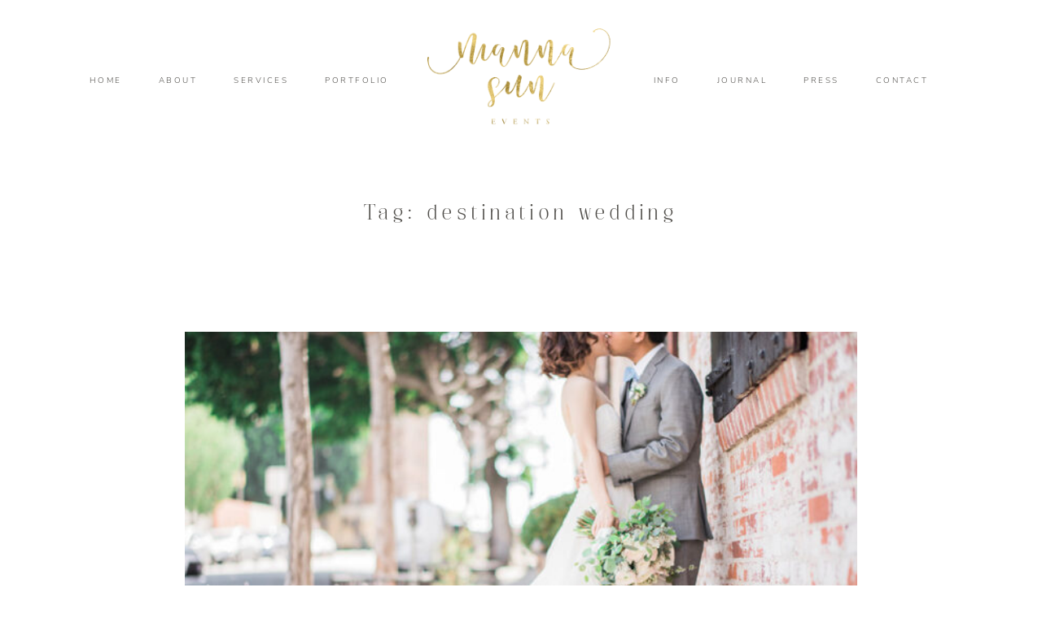

--- FILE ---
content_type: text/html; charset=UTF-8
request_url: https://www.mannasunevents.com/tag/destination-wedding/
body_size: 15822
content:
<!DOCTYPE html>
<html lang="en-US">
  <head>
  <meta charset="UTF-8" />
  <meta http-equiv="X-UA-Compatible" content="IE=edge"/>
  <meta name="viewport" content="width=device-width, user-scalable=no, initial-scale=1.0, maximum-scale=1.0, minimum-scale=1.0">
  <link rel="alternate" type="application/rss+xml" title="Manna Sun Events, Inc. | San Francisco and Vancouver Wedding Planner &amp; Designer RSS Feed" href="https://www.mannasunevents.com/feed/" />
        <link rel="shortcut icon" href="https://www.mannasunevents.com/wp-content/uploads/2017/07/icon-1.jpg" />
    <link rel="profile" href="https://gmpg.org/xfn/11">
  
  <title>destination wedding &#8211; Manna Sun Events, Inc. | San Francisco and Vancouver Wedding Planner &amp; Designer</title>
<meta name='robots' content='max-image-preview:large' />
	<style>img:is([sizes="auto" i], [sizes^="auto," i]) { contain-intrinsic-size: 3000px 1500px }</style>
	
<link rel="alternate" type="application/rss+xml" title="Manna Sun Events, Inc. | San Francisco and Vancouver Wedding Planner &amp; Designer &raquo; Feed" href="https://www.mannasunevents.com/feed/" />
<link rel="alternate" type="application/rss+xml" title="Manna Sun Events, Inc. | San Francisco and Vancouver Wedding Planner &amp; Designer &raquo; Comments Feed" href="https://www.mannasunevents.com/comments/feed/" />
<link rel="alternate" type="application/rss+xml" title="Manna Sun Events, Inc. | San Francisco and Vancouver Wedding Planner &amp; Designer &raquo; destination wedding Tag Feed" href="https://www.mannasunevents.com/tag/destination-wedding/feed/" />
<link data-minify="1" rel='stylesheet' id='cosmo-shortcodes-css' href='https://www.mannasunevents.com/wp-content/cache/min/1/wp-content/plugins/flo-shortcodes/css/shortcodes.css?ver=1735599091' type='text/css' media='all' />
<link rel='stylesheet' id='sbi_styles-css' href='https://www.mannasunevents.com/wp-content/plugins/instagram-feed/css/sbi-styles.min.css?ver=6.6.1' type='text/css' media='all' />
<style id='wp-emoji-styles-inline-css' type='text/css'>

	img.wp-smiley, img.emoji {
		display: inline !important;
		border: none !important;
		box-shadow: none !important;
		height: 1em !important;
		width: 1em !important;
		margin: 0 0.07em !important;
		vertical-align: -0.1em !important;
		background: none !important;
		padding: 0 !important;
	}
</style>
<link rel='stylesheet' id='wp-block-library-css' href='https://www.mannasunevents.com/wp-includes/css/dist/block-library/style.min.css?ver=6.7.1' type='text/css' media='all' />
<link data-minify="1" rel='stylesheet' id='font-awesome-css' href='https://www.mannasunevents.com/wp-content/cache/min/1/wp-content/plugins/contact-widgets/assets/css/font-awesome.min.css?ver=1735599091' type='text/css' media='all' />
<style id='classic-theme-styles-inline-css' type='text/css'>
/*! This file is auto-generated */
.wp-block-button__link{color:#fff;background-color:#32373c;border-radius:9999px;box-shadow:none;text-decoration:none;padding:calc(.667em + 2px) calc(1.333em + 2px);font-size:1.125em}.wp-block-file__button{background:#32373c;color:#fff;text-decoration:none}
</style>
<style id='global-styles-inline-css' type='text/css'>
:root{--wp--preset--aspect-ratio--square: 1;--wp--preset--aspect-ratio--4-3: 4/3;--wp--preset--aspect-ratio--3-4: 3/4;--wp--preset--aspect-ratio--3-2: 3/2;--wp--preset--aspect-ratio--2-3: 2/3;--wp--preset--aspect-ratio--16-9: 16/9;--wp--preset--aspect-ratio--9-16: 9/16;--wp--preset--color--black: #000000;--wp--preset--color--cyan-bluish-gray: #abb8c3;--wp--preset--color--white: #ffffff;--wp--preset--color--pale-pink: #f78da7;--wp--preset--color--vivid-red: #cf2e2e;--wp--preset--color--luminous-vivid-orange: #ff6900;--wp--preset--color--luminous-vivid-amber: #fcb900;--wp--preset--color--light-green-cyan: #7bdcb5;--wp--preset--color--vivid-green-cyan: #00d084;--wp--preset--color--pale-cyan-blue: #8ed1fc;--wp--preset--color--vivid-cyan-blue: #0693e3;--wp--preset--color--vivid-purple: #9b51e0;--wp--preset--gradient--vivid-cyan-blue-to-vivid-purple: linear-gradient(135deg,rgba(6,147,227,1) 0%,rgb(155,81,224) 100%);--wp--preset--gradient--light-green-cyan-to-vivid-green-cyan: linear-gradient(135deg,rgb(122,220,180) 0%,rgb(0,208,130) 100%);--wp--preset--gradient--luminous-vivid-amber-to-luminous-vivid-orange: linear-gradient(135deg,rgba(252,185,0,1) 0%,rgba(255,105,0,1) 100%);--wp--preset--gradient--luminous-vivid-orange-to-vivid-red: linear-gradient(135deg,rgba(255,105,0,1) 0%,rgb(207,46,46) 100%);--wp--preset--gradient--very-light-gray-to-cyan-bluish-gray: linear-gradient(135deg,rgb(238,238,238) 0%,rgb(169,184,195) 100%);--wp--preset--gradient--cool-to-warm-spectrum: linear-gradient(135deg,rgb(74,234,220) 0%,rgb(151,120,209) 20%,rgb(207,42,186) 40%,rgb(238,44,130) 60%,rgb(251,105,98) 80%,rgb(254,248,76) 100%);--wp--preset--gradient--blush-light-purple: linear-gradient(135deg,rgb(255,206,236) 0%,rgb(152,150,240) 100%);--wp--preset--gradient--blush-bordeaux: linear-gradient(135deg,rgb(254,205,165) 0%,rgb(254,45,45) 50%,rgb(107,0,62) 100%);--wp--preset--gradient--luminous-dusk: linear-gradient(135deg,rgb(255,203,112) 0%,rgb(199,81,192) 50%,rgb(65,88,208) 100%);--wp--preset--gradient--pale-ocean: linear-gradient(135deg,rgb(255,245,203) 0%,rgb(182,227,212) 50%,rgb(51,167,181) 100%);--wp--preset--gradient--electric-grass: linear-gradient(135deg,rgb(202,248,128) 0%,rgb(113,206,126) 100%);--wp--preset--gradient--midnight: linear-gradient(135deg,rgb(2,3,129) 0%,rgb(40,116,252) 100%);--wp--preset--font-size--small: 13px;--wp--preset--font-size--medium: 20px;--wp--preset--font-size--large: 36px;--wp--preset--font-size--x-large: 42px;--wp--preset--spacing--20: 0.44rem;--wp--preset--spacing--30: 0.67rem;--wp--preset--spacing--40: 1rem;--wp--preset--spacing--50: 1.5rem;--wp--preset--spacing--60: 2.25rem;--wp--preset--spacing--70: 3.38rem;--wp--preset--spacing--80: 5.06rem;--wp--preset--shadow--natural: 6px 6px 9px rgba(0, 0, 0, 0.2);--wp--preset--shadow--deep: 12px 12px 50px rgba(0, 0, 0, 0.4);--wp--preset--shadow--sharp: 6px 6px 0px rgba(0, 0, 0, 0.2);--wp--preset--shadow--outlined: 6px 6px 0px -3px rgba(255, 255, 255, 1), 6px 6px rgba(0, 0, 0, 1);--wp--preset--shadow--crisp: 6px 6px 0px rgba(0, 0, 0, 1);}:where(.is-layout-flex){gap: 0.5em;}:where(.is-layout-grid){gap: 0.5em;}body .is-layout-flex{display: flex;}.is-layout-flex{flex-wrap: wrap;align-items: center;}.is-layout-flex > :is(*, div){margin: 0;}body .is-layout-grid{display: grid;}.is-layout-grid > :is(*, div){margin: 0;}:where(.wp-block-columns.is-layout-flex){gap: 2em;}:where(.wp-block-columns.is-layout-grid){gap: 2em;}:where(.wp-block-post-template.is-layout-flex){gap: 1.25em;}:where(.wp-block-post-template.is-layout-grid){gap: 1.25em;}.has-black-color{color: var(--wp--preset--color--black) !important;}.has-cyan-bluish-gray-color{color: var(--wp--preset--color--cyan-bluish-gray) !important;}.has-white-color{color: var(--wp--preset--color--white) !important;}.has-pale-pink-color{color: var(--wp--preset--color--pale-pink) !important;}.has-vivid-red-color{color: var(--wp--preset--color--vivid-red) !important;}.has-luminous-vivid-orange-color{color: var(--wp--preset--color--luminous-vivid-orange) !important;}.has-luminous-vivid-amber-color{color: var(--wp--preset--color--luminous-vivid-amber) !important;}.has-light-green-cyan-color{color: var(--wp--preset--color--light-green-cyan) !important;}.has-vivid-green-cyan-color{color: var(--wp--preset--color--vivid-green-cyan) !important;}.has-pale-cyan-blue-color{color: var(--wp--preset--color--pale-cyan-blue) !important;}.has-vivid-cyan-blue-color{color: var(--wp--preset--color--vivid-cyan-blue) !important;}.has-vivid-purple-color{color: var(--wp--preset--color--vivid-purple) !important;}.has-black-background-color{background-color: var(--wp--preset--color--black) !important;}.has-cyan-bluish-gray-background-color{background-color: var(--wp--preset--color--cyan-bluish-gray) !important;}.has-white-background-color{background-color: var(--wp--preset--color--white) !important;}.has-pale-pink-background-color{background-color: var(--wp--preset--color--pale-pink) !important;}.has-vivid-red-background-color{background-color: var(--wp--preset--color--vivid-red) !important;}.has-luminous-vivid-orange-background-color{background-color: var(--wp--preset--color--luminous-vivid-orange) !important;}.has-luminous-vivid-amber-background-color{background-color: var(--wp--preset--color--luminous-vivid-amber) !important;}.has-light-green-cyan-background-color{background-color: var(--wp--preset--color--light-green-cyan) !important;}.has-vivid-green-cyan-background-color{background-color: var(--wp--preset--color--vivid-green-cyan) !important;}.has-pale-cyan-blue-background-color{background-color: var(--wp--preset--color--pale-cyan-blue) !important;}.has-vivid-cyan-blue-background-color{background-color: var(--wp--preset--color--vivid-cyan-blue) !important;}.has-vivid-purple-background-color{background-color: var(--wp--preset--color--vivid-purple) !important;}.has-black-border-color{border-color: var(--wp--preset--color--black) !important;}.has-cyan-bluish-gray-border-color{border-color: var(--wp--preset--color--cyan-bluish-gray) !important;}.has-white-border-color{border-color: var(--wp--preset--color--white) !important;}.has-pale-pink-border-color{border-color: var(--wp--preset--color--pale-pink) !important;}.has-vivid-red-border-color{border-color: var(--wp--preset--color--vivid-red) !important;}.has-luminous-vivid-orange-border-color{border-color: var(--wp--preset--color--luminous-vivid-orange) !important;}.has-luminous-vivid-amber-border-color{border-color: var(--wp--preset--color--luminous-vivid-amber) !important;}.has-light-green-cyan-border-color{border-color: var(--wp--preset--color--light-green-cyan) !important;}.has-vivid-green-cyan-border-color{border-color: var(--wp--preset--color--vivid-green-cyan) !important;}.has-pale-cyan-blue-border-color{border-color: var(--wp--preset--color--pale-cyan-blue) !important;}.has-vivid-cyan-blue-border-color{border-color: var(--wp--preset--color--vivid-cyan-blue) !important;}.has-vivid-purple-border-color{border-color: var(--wp--preset--color--vivid-purple) !important;}.has-vivid-cyan-blue-to-vivid-purple-gradient-background{background: var(--wp--preset--gradient--vivid-cyan-blue-to-vivid-purple) !important;}.has-light-green-cyan-to-vivid-green-cyan-gradient-background{background: var(--wp--preset--gradient--light-green-cyan-to-vivid-green-cyan) !important;}.has-luminous-vivid-amber-to-luminous-vivid-orange-gradient-background{background: var(--wp--preset--gradient--luminous-vivid-amber-to-luminous-vivid-orange) !important;}.has-luminous-vivid-orange-to-vivid-red-gradient-background{background: var(--wp--preset--gradient--luminous-vivid-orange-to-vivid-red) !important;}.has-very-light-gray-to-cyan-bluish-gray-gradient-background{background: var(--wp--preset--gradient--very-light-gray-to-cyan-bluish-gray) !important;}.has-cool-to-warm-spectrum-gradient-background{background: var(--wp--preset--gradient--cool-to-warm-spectrum) !important;}.has-blush-light-purple-gradient-background{background: var(--wp--preset--gradient--blush-light-purple) !important;}.has-blush-bordeaux-gradient-background{background: var(--wp--preset--gradient--blush-bordeaux) !important;}.has-luminous-dusk-gradient-background{background: var(--wp--preset--gradient--luminous-dusk) !important;}.has-pale-ocean-gradient-background{background: var(--wp--preset--gradient--pale-ocean) !important;}.has-electric-grass-gradient-background{background: var(--wp--preset--gradient--electric-grass) !important;}.has-midnight-gradient-background{background: var(--wp--preset--gradient--midnight) !important;}.has-small-font-size{font-size: var(--wp--preset--font-size--small) !important;}.has-medium-font-size{font-size: var(--wp--preset--font-size--medium) !important;}.has-large-font-size{font-size: var(--wp--preset--font-size--large) !important;}.has-x-large-font-size{font-size: var(--wp--preset--font-size--x-large) !important;}
:where(.wp-block-post-template.is-layout-flex){gap: 1.25em;}:where(.wp-block-post-template.is-layout-grid){gap: 1.25em;}
:where(.wp-block-columns.is-layout-flex){gap: 2em;}:where(.wp-block-columns.is-layout-grid){gap: 2em;}
:root :where(.wp-block-pullquote){font-size: 1.5em;line-height: 1.6;}
</style>
<link data-minify="1" rel='stylesheet' id='core-icons-css' href='https://www.mannasunevents.com/wp-content/cache/min/1/wp-content/themes/rosemary2/public/fonts/fontello/css/flo-core-icons.css?ver=1735599091' type='text/css' media='all' />
<link data-minify="1" rel='stylesheet' id='vendor-css-css' href='https://www.mannasunevents.com/wp-content/cache/min/1/wp-content/themes/rosemary2/theme-files/public/css/vendor.css?ver=1735599091' type='text/css' media='all' />
<link data-minify="1" rel='stylesheet' id='theme-css-css' href='https://www.mannasunevents.com/wp-content/cache/min/1/wp-content/themes/rosemary2/theme-files/public/css/style.min.css?ver=1735599092' type='text/css' media='all' />
<style id='theme-css-inline-css' type='text/css'>
@font-face {font-family: "Palash Regular"; src: url('https://www.mannasunevents.com/wp-content/themes/rosemary2/theme-files/public/fonts/default/Stylekit-1/Palash-Regular.woff2') format('woff2'),url('https://www.mannasunevents.com/wp-content/themes/rosemary2/theme-files/public/fonts/default/Stylekit-1/Palash-Regular.woff') format('woff');font-display: swap;}@font-face {font-family: "OpenSans Regular"; src: url('https://www.mannasunevents.com/wp-content/themes/rosemary2/theme-files/public/fonts/default/Stylekit-1/OpenSans.woff2') format('woff2'),url('https://www.mannasunevents.com/wp-content/themes/rosemary2/theme-files/public/fonts/default/Stylekit-1/OpenSans.woff') format('woff');font-display: swap;}@font-face {font-family: "NunitoSans Light"; src: url('https://www.mannasunevents.com/wp-content/themes/rosemary2/theme-files/public/fonts/default/Stylekit-1/NunitoSans-Light.woff2') format('woff2'),url('https://www.mannasunevents.com/wp-content/themes/rosemary2/theme-files/public/fonts/default/Stylekit-1/NunitoSans-Light.woff') format('woff');font-display: swap;}@font-face {font-family: "NunitoSans SemiBold"; src: url('https://www.mannasunevents.com/wp-content/themes/rosemary2/theme-files/public/fonts/default/Stylekit-1/NunitoSans-SemiBold.woff2') format('woff2'),url('https://www.mannasunevents.com/wp-content/themes/rosemary2/theme-files/public/fonts/default/Stylekit-1/NunitoSans-SemiBold.woff') format('woff');font-display: swap;}@font-face {font-family: "Isabel Thin Italic"; src: url('https://www.mannasunevents.com/wp-content/themes/rosemary2/theme-files/public/fonts/default/Stylekit-1/Isabel-Thin-Italic.woff2') format('woff2'),url('https://www.mannasunevents.com/wp-content/themes/rosemary2/theme-files/public/fonts/default/Stylekit-1/Isabel-Thin-Italic.woff') format('woff');font-display: swap;}@font-face {font-family: "NunitoSans Bold"; src: url('https://www.mannasunevents.com/wp-content/themes/rosemary2/theme-files/public/fonts/default/Stylekit-1/NunitoSans-Bold.woff2') format('woff2'),url('https://www.mannasunevents.com/wp-content/themes/rosemary2/theme-files/public/fonts/default/Stylekit-1/NunitoSans-Bold.woff') format('woff');font-display: swap;}.flo-wp-title .flo-wp-title__title { font-family: Palash Regular;font-size: 1.25rem;letter-spacing: 0.3165em;word-spacing: 0em;line-height: 1.5em;text-transform: none;font-weight: normal;}.flo-post blockquote, .flo-post blockquote p { font-family: Palash Regular;font-size: 0.8125rem;letter-spacing: 0.316em;word-spacing: 0em;line-height: 2em;text-transform: none;font-weight: normal;}.flo-post h1, h1.product_title, h1.page-title, h1 { font-family: Palash Regular;font-size: 2.25rem;letter-spacing: 0.316em;word-spacing: 0em;line-height: 1.4em;text-transform: none;font-weight: normal;}.flo-post h2, .woocommerce h2, h2 { font-family: Palash Regular;font-size: 1.25rem;letter-spacing: 0.3165em;word-spacing: 0em;line-height: 1.5em;text-transform: none;font-weight: normal;}.flo-post h3, h3 { font-family: Palash Regular;font-size: 0.875rem;letter-spacing: 0.142em;word-spacing: 0em;line-height: 1.714em;text-transform: none;font-weight: normal;}.flo-post h4, h4 { font-family: Palash Regular;font-size: 0.8125rem;letter-spacing: 0.316em;word-spacing: 0em;line-height: 2em;text-transform: none;font-weight: normal;}.flo-post h5, h5 { font-family: Palash Regular;font-size: 0.75rem;letter-spacing: 0.1em;word-spacing: 0em;line-height: 2em;text-transform: none;font-weight: normal;}.flo-post h6, h6 { font-family: Palash Regular;font-size: 0.625rem;letter-spacing: 0.317em;word-spacing: 0em;line-height: 2.3em;text-transform: none;font-weight: normal;}.flo-post, .woocommerce-product-details__short-description, .entry-content, .description_tab, .reviews_tab, .woocommerce-message, .flo-woocommerce-wrap { font-family: OpenSans Regular;font-size: 0.6875rem;letter-spacing: 0.04em;word-spacing: 0em;line-height: 2em;text-transform: none;font-weight: normal;}.flo-post a, .flo-block-text-block-3 a { font-family: OpenSans Regular;font-size: 0.75rem;letter-spacing: 0.04em;word-spacing: 0em;line-height: 2em;text-transform: none;font-weight: normal;text-decoration: underline;}.flo-generic-button--text, input[type="submit"], .flo-button, .button, a.button, .widget a.widget--image-link__button.flo-button { font-family: NunitoSans Bold;font-size: 0.5rem;letter-spacing: 0.25em;word-spacing: 0em;line-height: 1.375em;text-transform: none;font-weight: normal;}.flo-generic-button--background, input[type="submit"], .flo-button, .button, a.button, .widget a.widget--image-link__button.flo-button { font-family: NunitoSans SemiBold;font-size: 0.5rem;letter-spacing: 0.25em;word-spacing: 0em;line-height: 1.9em;text-transform: none;font-weight: normal;}.flo-generic-menu-wrap .sub-menu a { font-family: NunitoSans Light;font-size: 0.625rem;letter-spacing: 0.25em;word-spacing: 0em;line-height: 1.4em;text-transform: none;font-weight: normal;}.flo-header__menu-popup .flo-header__logo { font-family: Palash Regular;font-size: 1rem;letter-spacing: 0.31em;word-spacing: 0em;line-height: 1em;text-transform: none;font-weight: normal;}.flo-header-mobile__logo { font-family: Palash Regular;font-size: 0.875rem;letter-spacing: 0.142em;word-spacing: 0em;line-height: 1.714em;text-transform: none;font-weight: normal;}.flo-header-mobile__menu-trigger { font-family: NunitoSans Light;font-size: 0.625rem;letter-spacing: 0.25em;word-spacing: 0em;line-height: 1.4em;text-transform: none;font-weight: normal;}.flo-mobile-menu__close { font-family: NunitoSans SemiBold;font-size: 0.5rem;letter-spacing: 0.25em;word-spacing: 0em;line-height: 1.9em;text-transform: none;font-weight: normal;}.flo-mobile-menu__menu .page_item ul.sub-menu li a, .flo-mobile-menu__menu .menu-item ul.sub-menu li a { font-family: NunitoSans SemiBold;font-size: 0.5rem;letter-spacing: 0.25em;word-spacing: 0em;line-height: 1.9em;text-transform: none;font-weight: normal;}.flo-mobile-menu__menu .page_item a, .flo-mobile-menu__menu .menu-item { font-family: NunitoSans Light;font-size: 0.625rem;letter-spacing: 0.25em;word-spacing: 0em;line-height: 1.4em;text-transform: none;font-weight: normal;}input[type]:not([type='submit']):not(.flo-no-styling), form textarea:not(.flo-no-styling), .parsley-required, select { font-family: NunitoSans SemiBold;font-size: 0.5rem;letter-spacing: 0.25em;word-spacing: 0em;line-height: 1.9em;text-transform: none;font-weight: normal;}label { font-family: Palash Regular;font-size: 0.625rem;letter-spacing: 0.317em;word-spacing: 0em;line-height: 2.3em;text-transform: none;font-weight: normal;}@media (max-width: 767px) { .flo-wp-title .flo-wp-title__title { }.flo-post blockquote, .flo-post blockquote p { }.flo-post h1, h1.product_title, h1.page-title, h1 { }.flo-post h2, .woocommerce h2, h2 { }.flo-post h3, h3 { }.flo-post h4, h4 { }.flo-post h5, h5 { }.flo-post h6, h6 { }.flo-post, .woocommerce-product-details__short-description, .entry-content, .description_tab, .reviews_tab, .woocommerce-message, .flo-woocommerce-wrap { font-size: 0.6875rem;}.flo-post a, .flo-block-text-block-3 a { }.flo-generic-button--text, input[type="submit"], .flo-button, .button, a.button, .widget a.widget--image-link__button.flo-button { }.flo-generic-button--background, input[type="submit"], .flo-button, .button, a.button, .widget a.widget--image-link__button.flo-button { }.flo-generic-menu-wrap .sub-menu a { }.flo-header__menu-popup .flo-header__logo { }.flo-header-mobile__logo { }.flo-header-mobile__menu-trigger { }.flo-mobile-menu__close { }.flo-mobile-menu__menu .page_item ul.sub-menu li a, .flo-mobile-menu__menu .menu-item ul.sub-menu li a { }.flo-mobile-menu__menu .page_item a, .flo-mobile-menu__menu .menu-item { }input[type]:not([type='submit']):not(.flo-no-styling), form textarea:not(.flo-no-styling), .parsley-required, select { }label { } }
</style>
<link rel='stylesheet' id='default_stylesheet-css' href='https://www.mannasunevents.com/wp-content/themes/rosemary2/style.css?ver=1.0' type='text/css' media='all' />
<link rel='stylesheet' id='flo-forms-pikaday-css' href='https://www.mannasunevents.com/wp-content/plugins/flo-forms/public/css/pikaday.min.css?ver=1.0.43' type='text/css' media='all' />
<link rel='stylesheet' id='flo-forms-public-css' href='https://www.mannasunevents.com/wp-content/plugins/flo-forms/public/css/flo-forms-public.min.css?v2&#038;ver=1.0.43' type='text/css' media='all' />
<link rel='stylesheet' id='gem-base-css' href='https://www.mannasunevents.com/wp-content/plugins/godaddy-email-marketing-sign-up-forms/css/gem.min.css?ver=1.4.3' type='text/css' media='all' />
<script type="text/javascript" src="https://www.mannasunevents.com/wp-includes/js/jquery/jquery.min.js?ver=3.7.1" id="jquery-core-js"></script>
<script type="text/javascript" src="https://www.mannasunevents.com/wp-includes/js/jquery/jquery-migrate.min.js?ver=3.4.1" id="jquery-migrate-js"></script>
<link rel="https://api.w.org/" href="https://www.mannasunevents.com/wp-json/" /><link rel="alternate" title="JSON" type="application/json" href="https://www.mannasunevents.com/wp-json/wp/v2/tags/16" /><link rel="EditURI" type="application/rsd+xml" title="RSD" href="https://www.mannasunevents.com/xmlrpc.php?rsd" />
<meta name="generator" content="WordPress 6.7.1" />
<style>input[type]:not([type='submit']):not(.flo-no-styling), form textarea:not(.flo-no-styling), .parsley-required, select {
  font-family: Palash Regular !important;
}

.embed-container{
  padding-bottom: 56.25%!important;
  height: 0!important;
  margin-bottom:30px;
}
.single-post .flo-post ul {
  font-size: 12px;
}
@media screen and (min-width: 767px){
  .max-txt .flo-block-text-block-1 {
    max-width: 50rem !important;
  }
  .flo-block-contact-block-1__form-section {
    padding: 0rem 5rem !important;
  }
  .flo-block-contact-block-1__form-section--custom .field-row:not(:last-child) {
    margin-bottom: 0.75rem !important;
  }
  .flo-form label {
    font-size: 0.525rem !important;
  }
}
.app-flo-forms input[type]:not([type=submit]) {
  border-top: none !important;
  border-left: none !important;
  border-right: none !important;
  text-align: center;
}
.app-flo-forms .form-preview .form-group textarea, .app-flo-forms .form-preview .form-group.field-select select {
  border-top: none !important;
  border-left: none !important;
  border-right: none !important;
  text-align: center;
}
</style>
  <style media="screen">
    /* START: GENERICS */

      body {
        background-color: #FFFFFF;
        color: #4F4D49;
      }

      .flo-post {
        color: #4F4D49;
      }

      .flo-post a img, .flo-post img, .flo-post img.alignleft, .flo-post img.alignright, .flo-post img.aligncenter,
      .wp-caption-text.gallery-caption {
        margin-bottom: 10px;
      }
      .wp-caption-text.gallery-caption{
        margin-top: -5px;
      }

      .flo_sidebar {
        width: 25%;
      }

      .flo-button,
      input[type="submit"]
      {
        color: #000000;
        border-color: rgba(0,0,0,0.1);
      }
      .flo-button:hover,
      input[type="submit"]:hover
      {
        background-color: #ffffff!important;
        color: #555049!important;
      }
    /* END: GENERICS */


  </style>
  <style media="screen">
  /* START: DROPDOWNS */
    .flo-generic-menu-wrap__menu ul {
      background-color: #F1F6F6;
    }
    .flo-generic-menu-wrap__menu ul:after {
      border-color: transparent transparent #F1F6F6 transparent!important;
    }

    .flo-generic-menu-wrap__menu ul a {
      color: #4F4D49!important;
    }
  /* END: DROPDOWNS */
</style>
<meta name="generator" content="WP Rocket 3.17.3.1" data-wpr-features="wpr_minify_js wpr_minify_css wpr_desktop wpr_preload_links" /></head>
    <body data-rsssl=1 class="archive tag tag-destination-wedding tag-16  flo-social-links-type-a fl-builder-lite-2-8-5-3 flo-appear-disabled flo-tablet-appear-disabled flo-mobile-appear-disabled">

                  
    <noscript class='flo-core-style' >
  <style class='flo-core-style'  media="screen"> .flo-header-mobile__logo{max-width:11.25rem}.flo-header-mobile{background-color:#FFFFFF;color:#4F4D49}.flo-header-mobile:not(.not-sticky){background-color:#FFFFFF;color:#4F4D49}</style>
</noscript>

<div data-rocket-location-hash="95b1dcb2895afc45a207dd4994ac0ed0" class="flo-header-mobile flo-header-mobile--type-a sticky">
  <div data-rocket-location-hash="1a74a999a4d8f6e1af09c34e5e5cbb9a" class="flo-header-mobile__spacer"></div>
  <a href="https://www.mannasunevents.com" class="flo-header-mobile__logo">
      <img class="flo-header-mobile__logo-image flo-header-mobile__logo-image--default" src="https://www.mannasunevents.com/wp-content/uploads/2019/03/manna-sun-events-logo.png" alt="Manna Sun Events, Inc. | San Francisco and Vancouver Wedding Planner &amp; Designer"/>
    <img class="flo-header-mobile__logo-image flo-header-mobile__logo-image--light" src="https://www.mannasunevents.com/wp-content/uploads/2019/03/manna-sun-events-logo.png" alt="Manna Sun Events, Inc. | San Francisco and Vancouver Wedding Planner &amp; Designer"/>
  </a>
  <div data-rocket-location-hash="34248856e487394c29d1ebbbab8a645c" class="flo-header-mobile__menu-trigger">
    MENU
  </div>
</div>
    
    <main data-rocket-location-hash="b9b13ee8298d0803262b35fe93a5dcbb" class="flo_page_wrap ">
      <div data-rocket-location-hash="462dfe87d9eae3e8298242da7d03ee8a" class="flo_page">
          
	<noscript class='flo-core-style' >
  <style class='flo-core-style'  media="screen"> header:not(.is-sticky) .flo-header--534{color:#4F4D49;border-color:rgba(79,77,73,0.1)}.flo-header--type-c__menu-visible{color:#4F4D49!important}header:not(.is-sticky) .flo-header--534{background-color:#FFFFFF;padding-top:2.1875rem;padding-bottom:2.1875rem}header:not(.is-sticky) .flo-header--534 .flo-header__menu > ul > li > a{color:#4F4D49}.flo-header--sticky .is-sticky .flo-header--534{background-color:rgba(255,255,255,0.9);color:#4F4D49!important;border-color:rgba(79,77,73,0.1)}</style>
</noscript>

<header data-rocket-location-hash="98616460bc8b372369834041ba65c76c" class="" data-layout="flo-header--layout-type-a">
  <noscript class='flo-core-style' >
  <style class='flo-core-style'  media="screen"> .flo-header--534 .flo-header__menu > div > ul > li > a{font-family:NunitoSans Light;font-size:0.625rem;letter-spacing:0.25em;word-spacing:0em;line-height:1.4em;text-transform:none;font-weight:normal}.flo-header--534 .flo-header__menu .sub-menu a{font-family:NunitoSans Light;font-size:0.625rem;letter-spacing:0.25em;word-spacing:0em;line-height:1.4em;text-transform:none;font-weight:normal}.flo-header--534 .flo-header__search-form-input{font-family:NunitoSans Light;font-size:0.625rem;letter-spacing:0.25em;word-spacing:0em;line-height:1.4em;text-transform:none;font-weight:normal}.flo-header--534 .flo-header__menu--right .flo-header__menu-items > li{margin-left:2.8125rem}.flo-header--534 .flo-header__menu--left .flo-header__menu-items > li{margin-right:2.8125rem}.flo-header--534 .flo-header__menu .sub-menu li.current-menu-item a, .flo-header--534 .flo-header__menu .sub-menu li.current-menu-parent a{}.flo-header--534 .flo-header__menu ul ul{background-color:#F1F6F6}.flo-header--534 .flo-header__menu ul ul:after{border-color:transparent transparent #F1F6F6 transparent!important}.flo-header--534 .flo-header__menu ul ul a{color:#4F4D49!important}.flo-header--534 .flo-header__menu li ul li > a:before{background-color:#4F4D49}@media (min-width:768px){.flo-header--534 .flo-header__menu{width:calc((100% - 14.375rem / 2 ) / 2 - 3.75rem )}}</style>
</noscript>

<div class="flo-header flo-header--534 flo-header--type-a">
  <div class="flo-header__menu-donor">
          <div class="flo-header__menu-wrap"><ul id="menu-primary-menu" class="flo-header__menu-items"><li id="menu-item-521" class="menu-item menu-item-type-post_type menu-item-object-page menu-item-home menu-item-521"><a href="https://www.mannasunevents.com/">HOME</a></li>
<li id="menu-item-172" class="menu-item menu-item-type-post_type menu-item-object-page menu-item-172"><a href="https://www.mannasunevents.com/about/">ABOUT</a></li>
<li id="menu-item-169" class="menu-item menu-item-type-post_type menu-item-object-page menu-item-169"><a href="https://www.mannasunevents.com/services/">SERVICES</a></li>
<li id="menu-item-167" class="menu-item menu-item-type-post_type menu-item-object-page menu-item-has-children menu-item-167"><a href="https://www.mannasunevents.com/portfolio/">PORTFOLIO</a>
<ul class="sub-menu">
	<li id="menu-item-7145" class="menu-item menu-item-type-post_type menu-item-object-page menu-item-7145"><a href="https://www.mannasunevents.com/weddings/">WEDDINGS</a></li>
	<li id="menu-item-1176" class="menu-item menu-item-type-post_type menu-item-object-page menu-item-1176"><a href="https://www.mannasunevents.com/events/">EVENTS</a></li>
	<li id="menu-item-1175" class="menu-item menu-item-type-post_type menu-item-object-page menu-item-1175"><a href="https://www.mannasunevents.com/videos/">VIDEOS</a></li>
	<li id="menu-item-4394" class="menu-item menu-item-type-post_type menu-item-object-page menu-item-4394"><a href="https://www.mannasunevents.com/editorial/">EDITORIALS</a></li>
</ul>
</li>
<li id="menu-item-2240" class="menu-item menu-item-type-post_type menu-item-object-page menu-item-has-children menu-item-2240"><a href="https://www.mannasunevents.com/approachandprocess/">INFO</a>
<ul class="sub-menu">
	<li id="menu-item-7586" class="menu-item menu-item-type-post_type menu-item-object-page menu-item-7586"><a href="https://www.mannasunevents.com/approachandprocess/">APPROACH &amp; PROCESS</a></li>
	<li id="menu-item-2276" class="menu-item menu-item-type-post_type menu-item-object-page menu-item-2276"><a href="https://www.mannasunevents.com/testimonials/">TESTIMONIALS</a></li>
	<li id="menu-item-7425" class="menu-item menu-item-type-post_type menu-item-object-page menu-item-7425"><a href="https://www.mannasunevents.com/7334-2/">FAQ</a></li>
</ul>
</li>
<li id="menu-item-2427" class="menu-item menu-item-type-post_type menu-item-object-page menu-item-2427"><a href="https://www.mannasunevents.com/blog/">JOURNAL</a></li>
<li id="menu-item-168" class="menu-item menu-item-type-post_type menu-item-object-page menu-item-168"><a href="https://www.mannasunevents.com/press/">PRESS</a></li>
<li id="menu-item-171" class="menu-item menu-item-type-post_type menu-item-object-page menu-item-171"><a href="https://www.mannasunevents.com/contact/">CONTACT</a></li>
</ul></div>
    
  </div>

  <div class="flo-header__menu flo-header__menu--left">
    <div class="flo-header__menu-wrap">
      <ul class="flo-header__menu-items">

      </ul>
    </div>
  </div>

  <div class="flo-header__logo-wrap">
  <a href="https://www.mannasunevents.com" class="flo-header__logo">
    
      <noscript class='flo-core-style' >
  <style class='flo-core-style'  media="screen"> .flo-header--534 .flo-header__logo{font-family:Palash Regular;font-size:1rem;letter-spacing:0.31em;word-spacing:0em;line-height:1em;text-transform:none;font-weight:normal}@media (min-width:768px) and (max-width:1024px){.flo-header--534 .flo-header__logo{max-width:12.5rem}}@media (min-width:1025px){.flo-header--534 .flo-header__logo{max-width:14.375rem}}</style>
</noscript>
    
        	      <img class="flo-header__logo-image flo-header__logo-image--default" src="https://www.mannasunevents.com/wp-content/uploads/2019/03/manna-sun-events-logo.png" alt="Manna Sun Events, Inc. | San Francisco and Vancouver Wedding Planner &amp; Designer" />
      <img class="flo-header__logo-image flo-header__logo-image--sticky" src="https://www.mannasunevents.com/wp-content/uploads/2019/03/manna-sun-events-logo.png" alt="Manna Sun Events, Inc. | San Francisco and Vancouver Wedding Planner &amp; Designer" />
      <img class="flo-header__logo-image flo-header__logo-image--light" src="https://www.mannasunevents.com/wp-content/uploads/2019/03/manna-sun-events-logo.png" alt="Manna Sun Events, Inc. | San Francisco and Vancouver Wedding Planner &amp; Designer" />
      </a>
</div>

  <div class="flo-header__menu flo-header__menu--right">
    <div class="flo-header__menu-wrap">
      <ul class="flo-header__menu-items">

      </ul>
    </div>
  </div>
</div>
</header>
	
			<div data-rocket-location-hash="076aa4558dd168fc237ff062954a5f98" class="flo-block  flo-wp-title flo-post">
	  	<h1 class="flo-wp-title__title visible full-visible">Tag: destination wedding</h1>
		</div>
		
								<noscript class='flo-core-style' >
  <style class='flo-core-style'  media="screen"> .archive .flo-listing__archive-description{font-family:OpenSans Regular;font-size:0.6875rem;letter-spacing:0.04em;word-spacing:0em;line-height:2em;text-transform:none;font-weight:normal}@media screen and (max-width:767px){.archive .flo-listing__archive-description{font-size:0.6875rem}}</style>
</noscript>
					<div data-rocket-location-hash="5fc85c320d498bb32083846138f741bf" class="flo-listing__archive-description">
						
					</div>
						
			<div data-rocket-location-hash="5234a0d8895381474d32f87f6609b61a" class="flo-listing flo-listing--701">
		    <noscript class='flo-core-style' >
  <style class='flo-core-style'  media="screen">@media (max-width:767px){.flo-block--4844{margin-top:0rem;margin-bottom:0rem}}@media (min-width:768px){.flo-block--4844{margin-top:0rem;margin-bottom:0rem}}</style>
</noscript>
  <noscript class='flo-core-style' >
  <style class='flo-core-style'  media="screen"> .flo-block--4844{background-color:#FFFFFF}</style>
</noscript>

<div   class='flo-block     flo-block--4844   ' data-id="4844" >
    <div class="flo-block__container">
      <noscript class='flo-core-style' >
  <style class='flo-core-style'  media="screen"> .flo-block-listing-2--8 .flo-block-listing-2__item-title{font-family:Palash Regular;font-size:0.875rem;letter-spacing:0.142em;word-spacing:0em;line-height:1.714em;text-transform:none;font-weight:normal}.flo-block-listing-2--8 .flo-block-listing-2__meta-wrap{font-family:NunitoSans Light;font-size:0.625rem;letter-spacing:0.25em;word-spacing:0em;line-height:1.4em;text-transform:none;font-weight:normal}@media (min-width:768px){.flo-block-listing-2--8 .flo-block-listing-2__featured-image{height:33.75rem}.flo-block-listing-2--8 .flo-block-listing-2__post-content{max-width:56.25rem}}</style>
</noscript>
  <div class="flo-block-listing-2 flo-block-listing-2--8">
          <div class="flo-block-listing-2__item">
                          <div class="flo-block-listing-2__featured-image-wrap">
            <a href="https://www.mannasunevents.com/the-ultimate-guide-to-a-vintage-style-pantone-wedding/">
                            <img class="flo-block-listing-2__featured-image" src="https://www.mannasunevents.com/wp-content/uploads/2017/09/SALLYPINERA_DAISYANDHARTLEYLOSANGELESWEDDING-368.jpeg" srcset=",https://www.mannasunevents.com/wp-content/uploads/2017/09/SALLYPINERA_DAISYANDHARTLEYLOSANGELESWEDDING-368.jpeg 1440w,https://www.mannasunevents.com/wp-content/uploads/2017/09/SALLYPINERA_DAISYANDHARTLEYLOSANGELESWEDDING-368-640x418.jpeg 640w" alt="" sizes="(max-width: 768px) 100vw, (max-width: 1440px) 50vw"/>
            </a>
          </div>
                <div class="flo-block-listing-2__item-text-wrap">
          <h2 class="flo-block-listing-2__item-title">
            <a href="https://www.mannasunevents.com/the-ultimate-guide-to-a-vintage-style-pantone-wedding/">Feminine, Vintage Pantone-Inspired Wedding at the Carondelet House in Los Angeles</a>
          </h2>
                      <div class="flo-block-listing-2__meta-wrap">
                              <span class="flo-block-listing-2__item-category">
                  <a href="https://www.mannasunevents.com/category/blog/" rel="tag">Blog</a>
                </span>
                                                      </div>
                                <div class="flo-block-listing-2__generic-button-wrap">
  <a
    class="flo-block-listing-2__generic-button flo-generic-button flo-generic-button--background"
    href="https://www.mannasunevents.com/the-ultimate-guide-to-a-vintage-style-pantone-wedding/" target="_self"
    style="
    --type-a-text-color:#4F4D49;
    --type-b-text-color:#4F4D49;
    --type-b-background-color:#F1F6F6;
    --type-a-text-color-hover:#4F4D49;
    --type-b-text-color-hover:#4F4D49;
    --type-a-background-color-hover:#C1A2A2;
    --type-b-background-color-hover:#FCFAFA;"
  >
    READ MORE
  </a>
</div>
          
                  </div>
      </div>
          <div class="flo-block-listing-2__item">
                          <div class="flo-block-listing-2__featured-image-wrap">
            <a href="https://www.mannasunevents.com/blogellenandjoseph/">
                            <img class="flo-block-listing-2__featured-image" src="https://www.mannasunevents.com/wp-content/uploads/2017/09/unspecified-17.jpeg" srcset=",https://www.mannasunevents.com/wp-content/uploads/2017/09/unspecified-17.jpeg 1440w,https://www.mannasunevents.com/wp-content/uploads/2017/09/unspecified-17-640x426.jpeg 640w" alt="" sizes="(max-width: 768px) 100vw, (max-width: 1440px) 50vw"/>
            </a>
          </div>
                <div class="flo-block-listing-2__item-text-wrap">
          <h2 class="flo-block-listing-2__item-title">
            <a href="https://www.mannasunevents.com/blogellenandjoseph/">A Romantic All-White Destination Wedding: Ellen + Joseph</a>
          </h2>
                      <div class="flo-block-listing-2__meta-wrap">
                              <span class="flo-block-listing-2__item-category">
                  <a href="https://www.mannasunevents.com/category/blog/" rel="tag">Blog</a>
                </span>
                                                      </div>
                                <div class="flo-block-listing-2__generic-button-wrap">
  <a
    class="flo-block-listing-2__generic-button flo-generic-button flo-generic-button--background"
    href="https://www.mannasunevents.com/blogellenandjoseph/" target="_self"
    style="
    --type-a-text-color:#4F4D49;
    --type-b-text-color:#4F4D49;
    --type-b-background-color:#F1F6F6;
    --type-a-text-color-hover:#4F4D49;
    --type-b-text-color-hover:#4F4D49;
    --type-a-background-color-hover:#C1A2A2;
    --type-b-background-color-hover:#FCFAFA;"
  >
    READ MORE
  </a>
</div>
          
                  </div>
      </div>
      </div>
      </div>
</div>
		</div>
	
	

    </div>
</main>

<noscript class='flo-core-style' >
  <style class='flo-core-style'  media="screen">@media (max-width:767px){.flo-mobile-menu{background-color:#F1F6F6;color:#4F4D49}.flo-mobile-menu__menu > li{border-bottom-color:rgba(79,77,73,0.15)!important}.flo-mobile-menu__menu > li:before, .flo-mobile-menu__menu > li:after{border-color:rgba(79,77,73,0.5)!important}.flo-mobile-menu__menu > .children-visible .flo-mobile-menu__menu-dropdown-toggle{color:#4F4D49!important}.flo-mobile-menu__menu-dropdown-toggle{color:rgba(79,77,73,0.15)!important}}</style>
</noscript>

<div data-rocket-location-hash="8020c4f9db4eebcd06cca14052233c96" class="flo-mobile-menu flo-mobile-menu__type-a" data-onready="flo_mobile_menu">
    <div data-rocket-location-hash="7df05f0e03391404ba0e4fddd8d3f055" class="flo-mobile-menu__top-area">
    <div data-rocket-location-hash="ad4ff23c96e87c114bd8031e260d84b2" class="flo-mobile-menu__spacer"></div>
          <a href="https://www.mannasunevents.com" class="flo-header-mobile__logo">
      <img class="flo-header-mobile__logo-image flo-header-mobile__logo-image--default" src="https://www.mannasunevents.com/wp-content/uploads/2019/03/manna-sun-events-logo.png" alt="Manna Sun Events, Inc. | San Francisco and Vancouver Wedding Planner &amp; Designer"/>
    <img class="flo-header-mobile__logo-image flo-header-mobile__logo-image--light" src="https://www.mannasunevents.com/wp-content/uploads/2019/03/manna-sun-events-logo.png" alt="Manna Sun Events, Inc. | San Francisco and Vancouver Wedding Planner &amp; Designer"/>
  </a>
        <div data-rocket-location-hash="8f2556e3f92be57ec57bc60eee8cd729" class="flo-mobile-menu__close">
      CLOSE
    </div>
  </div>
    <ul id="menu-primary-menu-1" class="flo-mobile-menu__menu"><li class="menu-item menu-item-type-post_type menu-item-object-page menu-item-home menu-item-521"><a href="https://www.mannasunevents.com/">HOME</a></li>
<li class="menu-item menu-item-type-post_type menu-item-object-page menu-item-172"><a href="https://www.mannasunevents.com/about/">ABOUT</a></li>
<li class="menu-item menu-item-type-post_type menu-item-object-page menu-item-169"><a href="https://www.mannasunevents.com/services/">SERVICES</a></li>
<li class="menu-item menu-item-type-post_type menu-item-object-page menu-item-has-children menu-item-167"><a href="https://www.mannasunevents.com/portfolio/">PORTFOLIO</a>
<ul class="sub-menu">
	<li class="menu-item menu-item-type-post_type menu-item-object-page menu-item-7145"><a href="https://www.mannasunevents.com/weddings/">WEDDINGS</a></li>
	<li class="menu-item menu-item-type-post_type menu-item-object-page menu-item-1176"><a href="https://www.mannasunevents.com/events/">EVENTS</a></li>
	<li class="menu-item menu-item-type-post_type menu-item-object-page menu-item-1175"><a href="https://www.mannasunevents.com/videos/">VIDEOS</a></li>
	<li class="menu-item menu-item-type-post_type menu-item-object-page menu-item-4394"><a href="https://www.mannasunevents.com/editorial/">EDITORIALS</a></li>
</ul>
</li>
<li class="menu-item menu-item-type-post_type menu-item-object-page menu-item-has-children menu-item-2240"><a href="https://www.mannasunevents.com/approachandprocess/">INFO</a>
<ul class="sub-menu">
	<li class="menu-item menu-item-type-post_type menu-item-object-page menu-item-7586"><a href="https://www.mannasunevents.com/approachandprocess/">APPROACH &amp; PROCESS</a></li>
	<li class="menu-item menu-item-type-post_type menu-item-object-page menu-item-2276"><a href="https://www.mannasunevents.com/testimonials/">TESTIMONIALS</a></li>
	<li class="menu-item menu-item-type-post_type menu-item-object-page menu-item-7425"><a href="https://www.mannasunevents.com/7334-2/">FAQ</a></li>
</ul>
</li>
<li class="menu-item menu-item-type-post_type menu-item-object-page menu-item-2427"><a href="https://www.mannasunevents.com/blog/">JOURNAL</a></li>
<li class="menu-item menu-item-type-post_type menu-item-object-page menu-item-168"><a href="https://www.mannasunevents.com/press/">PRESS</a></li>
<li class="menu-item menu-item-type-post_type menu-item-object-page menu-item-171"><a href="https://www.mannasunevents.com/contact/">CONTACT</a></li>
</ul>
  
  
    </div>


<div data-rocket-location-hash="4e43dc392697eddf3bd500bd0975ec8f" class="flo-footer flo-footer--63 disable-appear">
                              <noscript class='flo-core-style' >
  <style class='flo-core-style'  media="screen"> .flo-footer--63 .flo-footer-area-1-type-c__title{font-family:Palash Regular;font-size:0.875rem;letter-spacing:0.142em;word-spacing:0em;line-height:1.714em;text-transform:none;font-weight:normal}.flo-footer--63 .flo-footer-area-1-type-c__subtitle{font-family:Isabel Thin Italic;font-size:1.0625rem;letter-spacing:0.035em;word-spacing:0em;line-height:1.47em;text-transform:none;font-weight:normal}.flo-footer--63 .flo-footer-area-1-type-c{background-color:#FFFFFF;color:#4F4D49}@media (max-width:767px){.flo-footer--63 .flo-footer-area-1-type-c__image:nth-last-child(-n+0) , .flo-footer--63 .flo-footer-area-1-type-c__images .img-block:nth-last-child(-n+0){display:none}}</style>
</noscript>
<div data-rocket-location-hash="a19b3d7e95f8810e5ef0ce140fff0c98" class="flo-footer-area-1-type-c ">
  <div data-rocket-location-hash="ab75f9badbc6b125ce6fd5c2c13456fb" class="flo-footer-area-1-type-c__text-area">
          <h4 class="flo-footer-area-1-type-c__title">
        FOLLOW ALONG
      </h4>
              <a href="https://www.instagram.com/mannasunevents/" target="_blank" class="flo-footer-area-1-type-c__subtitle">
        @mannasunevents
      </a>
      </div>
  <div data-rocket-location-hash="87eea4caaa4021bd78021dfdbf254031" class="flo-footer-area-1-type-c__images">
        
<div id="sb_instagram"  class="sbi sbi_mob_col_1 sbi_tab_col_2 sbi_col_6 sbi_width_resp" style="padding-bottom: 10px;width: 100%;" data-feedid="sbi_mannasunevents#6"  data-res="full" data-cols="6" data-colsmobile="1" data-colstablet="2" data-num="6" data-nummobile="" data-item-padding="5" data-shortcode-atts="{}"  data-postid="1" data-locatornonce="99a3254812" data-sbi-flags="favorLocal">
	
    <div id="sbi_images"  style="gap: 10px;">
		<div class="sbi_item sbi_type_carousel sbi_new sbi_transition" id="sbi_17935982205077799" data-date="1768845623">
    <div class="sbi_photo_wrap">
        <a class="sbi_photo" href="https://www.instagram.com/p/DTs5hVYDaYW/" target="_blank" rel="noopener nofollow" data-full-res="https://scontent-lax3-1.cdninstagram.com/v/t39.30808-6/617688099_1531631621730046_7052703670347499459_n.jpg?stp=dst-jpg_e35_tt6&#038;_nc_cat=109&#038;ccb=7-5&#038;_nc_sid=18de74&#038;efg=eyJlZmdfdGFnIjoiQ0FST1VTRUxfSVRFTS5iZXN0X2ltYWdlX3VybGdlbi5DMyJ9&#038;_nc_ohc=Fa-iJYoXQwIQ7kNvwFq8q-c&#038;_nc_oc=AdnVz49P06EjdXZY44h0WLb4IDDrl632ubLrZKcIMzRcfPx8jaTWLcUVi9T9Q5TZPxA&#038;_nc_zt=23&#038;_nc_ht=scontent-lax3-1.cdninstagram.com&#038;edm=AM6HXa8EAAAA&#038;_nc_gid=Oxj3j628eNTNE5-snRU7qw&#038;oh=00_Afps-dYAkZduBlZ82BLoh_UYwiQfbJqHLku4wrYI0cw_4g&#038;oe=6974E03C" data-img-src-set="{&quot;d&quot;:&quot;https:\/\/scontent-lax3-1.cdninstagram.com\/v\/t39.30808-6\/617688099_1531631621730046_7052703670347499459_n.jpg?stp=dst-jpg_e35_tt6&amp;_nc_cat=109&amp;ccb=7-5&amp;_nc_sid=18de74&amp;efg=eyJlZmdfdGFnIjoiQ0FST1VTRUxfSVRFTS5iZXN0X2ltYWdlX3VybGdlbi5DMyJ9&amp;_nc_ohc=Fa-iJYoXQwIQ7kNvwFq8q-c&amp;_nc_oc=AdnVz49P06EjdXZY44h0WLb4IDDrl632ubLrZKcIMzRcfPx8jaTWLcUVi9T9Q5TZPxA&amp;_nc_zt=23&amp;_nc_ht=scontent-lax3-1.cdninstagram.com&amp;edm=AM6HXa8EAAAA&amp;_nc_gid=Oxj3j628eNTNE5-snRU7qw&amp;oh=00_Afps-dYAkZduBlZ82BLoh_UYwiQfbJqHLku4wrYI0cw_4g&amp;oe=6974E03C&quot;,&quot;150&quot;:&quot;https:\/\/scontent-lax3-1.cdninstagram.com\/v\/t39.30808-6\/617688099_1531631621730046_7052703670347499459_n.jpg?stp=dst-jpg_e35_tt6&amp;_nc_cat=109&amp;ccb=7-5&amp;_nc_sid=18de74&amp;efg=eyJlZmdfdGFnIjoiQ0FST1VTRUxfSVRFTS5iZXN0X2ltYWdlX3VybGdlbi5DMyJ9&amp;_nc_ohc=Fa-iJYoXQwIQ7kNvwFq8q-c&amp;_nc_oc=AdnVz49P06EjdXZY44h0WLb4IDDrl632ubLrZKcIMzRcfPx8jaTWLcUVi9T9Q5TZPxA&amp;_nc_zt=23&amp;_nc_ht=scontent-lax3-1.cdninstagram.com&amp;edm=AM6HXa8EAAAA&amp;_nc_gid=Oxj3j628eNTNE5-snRU7qw&amp;oh=00_Afps-dYAkZduBlZ82BLoh_UYwiQfbJqHLku4wrYI0cw_4g&amp;oe=6974E03C&quot;,&quot;320&quot;:&quot;https:\/\/www.mannasunevents.com\/wp-content\/uploads\/sb-instagram-feed-images\/617688099_1531631621730046_7052703670347499459_nlow.webp&quot;,&quot;640&quot;:&quot;https:\/\/www.mannasunevents.com\/wp-content\/uploads\/sb-instagram-feed-images\/617688099_1531631621730046_7052703670347499459_nfull.webp&quot;}">
            <span class="sbi-screenreader">Surrounded by cheers, laughter, and the love of ev</span>
            <svg class="svg-inline--fa fa-clone fa-w-16 sbi_lightbox_carousel_icon" aria-hidden="true" aria-label="Clone" data-fa-proƒcessed="" data-prefix="far" data-icon="clone" role="img" xmlns="http://www.w3.org/2000/svg" viewBox="0 0 512 512">
	                <path fill="currentColor" d="M464 0H144c-26.51 0-48 21.49-48 48v48H48c-26.51 0-48 21.49-48 48v320c0 26.51 21.49 48 48 48h320c26.51 0 48-21.49 48-48v-48h48c26.51 0 48-21.49 48-48V48c0-26.51-21.49-48-48-48zM362 464H54a6 6 0 0 1-6-6V150a6 6 0 0 1 6-6h42v224c0 26.51 21.49 48 48 48h224v42a6 6 0 0 1-6 6zm96-96H150a6 6 0 0 1-6-6V54a6 6 0 0 1 6-6h308a6 6 0 0 1 6 6v308a6 6 0 0 1-6 6z"></path>
	            </svg>	                    <img src="https://www.mannasunevents.com/wp-content/plugins/instagram-feed/img/placeholder.png" alt="Surrounded by cheers, laughter, and the love of everyone who gathered for them, they joyfully said ‘I do’ and began a lifetime of adventure together.
.
.
.
Event Planning, Design &amp; Coordination: @mannasunevents
Photography: @meiwensphoto
Cinematography: @kindlyweddings
Venue &amp; Catering: @stanlyranchauberge
Florist: @duet.botanical
Make-up and Hairstyle: Gia Khanh Nguyen @leimakeupandhair
Bakery: @laviedoucedesign
Rentals: @bbjlatavola @theark_ @theonicollection
@brighteventrentals @foundrentalco
Officiant : Alex George
MC/DJ: @xgenerationentertainment
Lighting: @gotlightsf
Glass Engraving: @letterthisletterthat
Harpist &amp; Violist: @kristastraderharpist
Live Painting: @kvtfineart
Photo Booth: @pixcophotoboothusa
Live Band: @gageandgold
Lion Dance Performance: @liondanceme
Dance Floor Wraps: @nazwrap
Gallia Dress: @kinsleycouturebridal
Pearl Dress: @thedresstheorysandiego
Calligraphy: @inkinitystudio.calligraphy
.
.
.
#mannasuneventsweddings #mannasunevents #sanfranciscoweddingplanner #sfweddingplanner #bayareaweddingplanner #bayareawedding #sanfranciscowedding​​​​​​​​​​​​​​​​​​​​​​​​​​​​​​​​​​​​​​​​​​​​​​​​ #niagaraweddings #weddingideas​​​​​​​​​​​​​​​​​​​​​​​​​​​​​​​​ #amanganiwedding​​​​​​​​​​​​​​​​ #hawaiiwedding #destinationwedding
#weddinginspiration #weddingtablesetting #weddingtable #weddingflowerarrangements​​​​​​​​​​​​​​​​​​​​​​​​​​​​​​​​​​​​​​​​​​​​​​​​ #weddingcake
#fineart #fineartwedding #weddinginspiration ​​​​​​​​​​​​​​​​
#wabisabiwedding #understatedelegance">
        </a>
    </div>
</div><div class="sbi_item sbi_type_carousel sbi_new sbi_transition" id="sbi_17854216569604408" data-date="1768702231">
    <div class="sbi_photo_wrap">
        <a class="sbi_photo" href="https://www.instagram.com/p/DTooBblgQlt/" target="_blank" rel="noopener nofollow" data-full-res="https://scontent-lax3-1.cdninstagram.com/v/t39.30808-6/616769991_1530993365127205_138345350888120082_n.jpg?stp=dst-jpg_e35_tt6&#038;_nc_cat=102&#038;ccb=7-5&#038;_nc_sid=18de74&#038;efg=eyJlZmdfdGFnIjoiQ0FST1VTRUxfSVRFTS5iZXN0X2ltYWdlX3VybGdlbi5DMyJ9&#038;_nc_ohc=U0X2AYa4XTwQ7kNvwFDkFj2&#038;_nc_oc=Adk95OoGdqOe8aFafmouLx3E3kOE2jWzzx-8eVn-XbK2D7B6dGKEG8diFWqyboU33-E&#038;_nc_zt=23&#038;_nc_ht=scontent-lax3-1.cdninstagram.com&#038;edm=AM6HXa8EAAAA&#038;_nc_gid=Oxj3j628eNTNE5-snRU7qw&#038;oh=00_AfpHBew7P6-CABdVwtKduOFkwTK19dD50J7ffVD6QdRhgA&#038;oe=6974DC90" data-img-src-set="{&quot;d&quot;:&quot;https:\/\/scontent-lax3-1.cdninstagram.com\/v\/t39.30808-6\/616769991_1530993365127205_138345350888120082_n.jpg?stp=dst-jpg_e35_tt6&amp;_nc_cat=102&amp;ccb=7-5&amp;_nc_sid=18de74&amp;efg=eyJlZmdfdGFnIjoiQ0FST1VTRUxfSVRFTS5iZXN0X2ltYWdlX3VybGdlbi5DMyJ9&amp;_nc_ohc=U0X2AYa4XTwQ7kNvwFDkFj2&amp;_nc_oc=Adk95OoGdqOe8aFafmouLx3E3kOE2jWzzx-8eVn-XbK2D7B6dGKEG8diFWqyboU33-E&amp;_nc_zt=23&amp;_nc_ht=scontent-lax3-1.cdninstagram.com&amp;edm=AM6HXa8EAAAA&amp;_nc_gid=Oxj3j628eNTNE5-snRU7qw&amp;oh=00_AfpHBew7P6-CABdVwtKduOFkwTK19dD50J7ffVD6QdRhgA&amp;oe=6974DC90&quot;,&quot;150&quot;:&quot;https:\/\/scontent-lax3-1.cdninstagram.com\/v\/t39.30808-6\/616769991_1530993365127205_138345350888120082_n.jpg?stp=dst-jpg_e35_tt6&amp;_nc_cat=102&amp;ccb=7-5&amp;_nc_sid=18de74&amp;efg=eyJlZmdfdGFnIjoiQ0FST1VTRUxfSVRFTS5iZXN0X2ltYWdlX3VybGdlbi5DMyJ9&amp;_nc_ohc=U0X2AYa4XTwQ7kNvwFDkFj2&amp;_nc_oc=Adk95OoGdqOe8aFafmouLx3E3kOE2jWzzx-8eVn-XbK2D7B6dGKEG8diFWqyboU33-E&amp;_nc_zt=23&amp;_nc_ht=scontent-lax3-1.cdninstagram.com&amp;edm=AM6HXa8EAAAA&amp;_nc_gid=Oxj3j628eNTNE5-snRU7qw&amp;oh=00_AfpHBew7P6-CABdVwtKduOFkwTK19dD50J7ffVD6QdRhgA&amp;oe=6974DC90&quot;,&quot;320&quot;:&quot;https:\/\/www.mannasunevents.com\/wp-content\/uploads\/sb-instagram-feed-images\/616769991_1530993365127205_138345350888120082_nlow.webp&quot;,&quot;640&quot;:&quot;https:\/\/www.mannasunevents.com\/wp-content\/uploads\/sb-instagram-feed-images\/616769991_1530993365127205_138345350888120082_nfull.webp&quot;}">
            <span class="sbi-screenreader">Unforgettable highlights from our 2025 wedding —</span>
            <svg class="svg-inline--fa fa-clone fa-w-16 sbi_lightbox_carousel_icon" aria-hidden="true" aria-label="Clone" data-fa-proƒcessed="" data-prefix="far" data-icon="clone" role="img" xmlns="http://www.w3.org/2000/svg" viewBox="0 0 512 512">
	                <path fill="currentColor" d="M464 0H144c-26.51 0-48 21.49-48 48v48H48c-26.51 0-48 21.49-48 48v320c0 26.51 21.49 48 48 48h320c26.51 0 48-21.49 48-48v-48h48c26.51 0 48-21.49 48-48V48c0-26.51-21.49-48-48-48zM362 464H54a6 6 0 0 1-6-6V150a6 6 0 0 1 6-6h42v224c0 26.51 21.49 48 48 48h224v42a6 6 0 0 1-6 6zm96-96H150a6 6 0 0 1-6-6V54a6 6 0 0 1 6-6h308a6 6 0 0 1 6 6v308a6 6 0 0 1-6 6z"></path>
	            </svg>	                    <img src="https://www.mannasunevents.com/wp-content/plugins/instagram-feed/img/placeholder.png" alt="Unforgettable highlights from our 2025 wedding — bursting with color, emotion, and the kind of joy that lingers long after the day ends.
Here’s to even more love and magic — let’s welcome 2026 together!">
        </a>
    </div>
</div><div class="sbi_item sbi_type_carousel sbi_new sbi_transition" id="sbi_18071989376111483" data-date="1768618664">
    <div class="sbi_photo_wrap">
        <a class="sbi_photo" href="https://www.instagram.com/p/DTmIoSqkg_I/" target="_blank" rel="noopener nofollow" data-full-res="https://scontent-lax3-2.cdninstagram.com/v/t39.30808-6/616819330_1530183621874846_5080688628801177426_n.jpg?stp=dst-jpg_e35_tt6&#038;_nc_cat=100&#038;ccb=7-5&#038;_nc_sid=18de74&#038;efg=eyJlZmdfdGFnIjoiQ0FST1VTRUxfSVRFTS5iZXN0X2ltYWdlX3VybGdlbi5DMyJ9&#038;_nc_ohc=iq3qvw2fJNgQ7kNvwHs9GRp&#038;_nc_oc=Adnv6zpqjOwv6DcchHknbaPuMrNdpQjOkQF269VSkz4Wz2MFFoVDA8vtfc2ebMoamic&#038;_nc_zt=23&#038;_nc_ht=scontent-lax3-2.cdninstagram.com&#038;edm=AM6HXa8EAAAA&#038;_nc_gid=Oxj3j628eNTNE5-snRU7qw&#038;oh=00_AfohssuO3x9SbxiUsh26zwbvaLmEsqD-R6Ta1spGw-hCkw&#038;oe=6974C7FA" data-img-src-set="{&quot;d&quot;:&quot;https:\/\/scontent-lax3-2.cdninstagram.com\/v\/t39.30808-6\/616819330_1530183621874846_5080688628801177426_n.jpg?stp=dst-jpg_e35_tt6&amp;_nc_cat=100&amp;ccb=7-5&amp;_nc_sid=18de74&amp;efg=eyJlZmdfdGFnIjoiQ0FST1VTRUxfSVRFTS5iZXN0X2ltYWdlX3VybGdlbi5DMyJ9&amp;_nc_ohc=iq3qvw2fJNgQ7kNvwHs9GRp&amp;_nc_oc=Adnv6zpqjOwv6DcchHknbaPuMrNdpQjOkQF269VSkz4Wz2MFFoVDA8vtfc2ebMoamic&amp;_nc_zt=23&amp;_nc_ht=scontent-lax3-2.cdninstagram.com&amp;edm=AM6HXa8EAAAA&amp;_nc_gid=Oxj3j628eNTNE5-snRU7qw&amp;oh=00_AfohssuO3x9SbxiUsh26zwbvaLmEsqD-R6Ta1spGw-hCkw&amp;oe=6974C7FA&quot;,&quot;150&quot;:&quot;https:\/\/scontent-lax3-2.cdninstagram.com\/v\/t39.30808-6\/616819330_1530183621874846_5080688628801177426_n.jpg?stp=dst-jpg_e35_tt6&amp;_nc_cat=100&amp;ccb=7-5&amp;_nc_sid=18de74&amp;efg=eyJlZmdfdGFnIjoiQ0FST1VTRUxfSVRFTS5iZXN0X2ltYWdlX3VybGdlbi5DMyJ9&amp;_nc_ohc=iq3qvw2fJNgQ7kNvwHs9GRp&amp;_nc_oc=Adnv6zpqjOwv6DcchHknbaPuMrNdpQjOkQF269VSkz4Wz2MFFoVDA8vtfc2ebMoamic&amp;_nc_zt=23&amp;_nc_ht=scontent-lax3-2.cdninstagram.com&amp;edm=AM6HXa8EAAAA&amp;_nc_gid=Oxj3j628eNTNE5-snRU7qw&amp;oh=00_AfohssuO3x9SbxiUsh26zwbvaLmEsqD-R6Ta1spGw-hCkw&amp;oe=6974C7FA&quot;,&quot;320&quot;:&quot;https:\/\/www.mannasunevents.com\/wp-content\/uploads\/sb-instagram-feed-images\/616819330_1530183621874846_5080688628801177426_nlow.webp&quot;,&quot;640&quot;:&quot;https:\/\/www.mannasunevents.com\/wp-content\/uploads\/sb-instagram-feed-images\/616819330_1530183621874846_5080688628801177426_nfull.webp&quot;}">
            <span class="sbi-screenreader">Blush-toned dresses meet a celebration where color</span>
            <svg class="svg-inline--fa fa-clone fa-w-16 sbi_lightbox_carousel_icon" aria-hidden="true" aria-label="Clone" data-fa-proƒcessed="" data-prefix="far" data-icon="clone" role="img" xmlns="http://www.w3.org/2000/svg" viewBox="0 0 512 512">
	                <path fill="currentColor" d="M464 0H144c-26.51 0-48 21.49-48 48v48H48c-26.51 0-48 21.49-48 48v320c0 26.51 21.49 48 48 48h320c26.51 0 48-21.49 48-48v-48h48c26.51 0 48-21.49 48-48V48c0-26.51-21.49-48-48-48zM362 464H54a6 6 0 0 1-6-6V150a6 6 0 0 1 6-6h42v224c0 26.51 21.49 48 48 48h224v42a6 6 0 0 1-6 6zm96-96H150a6 6 0 0 1-6-6V54a6 6 0 0 1 6-6h308a6 6 0 0 1 6 6v308a6 6 0 0 1-6 6z"></path>
	            </svg>	                    <img src="https://www.mannasunevents.com/wp-content/plugins/instagram-feed/img/placeholder.png" alt="Blush-toned dresses meet a celebration where colors collide beautifully, weaving together a wedding filled with energy, romance, and joyful expression.
.
.
.
Event Planning, Design &amp; Coordination: @mannasunevents
Photography: @meiwensphoto
Cinematography: @kindlyweddings
Venue &amp; Catering: @stanlyranchauberge
Florist: @duet.botanical
Make-up and Hairstyle: Gia Khanh Nguyen @leimakeupandhair 
Bakery: @laviedoucedesign
Rentals: @bbjlatavola @theark_ @theonicollection
 @brighteventrentals @foundrentalco
Officiant : Alex George
MC/DJ: @xgenerationentertainment
Lighting: @gotlightsf
Glass Engraving: @letterthisletterthat
Harpist &amp; Violist: @kristastraderharpist
Live Painting: @kvtfineart
Photo Booth: @pixcophotoboothusa
Live Band: @gageandgold
Lion Dance Performance: @liondanceme
Dance Floor Wraps: @nazwrap
Gallia Dress: @kinsleycouturebridal
Pearl Dress: @thedresstheorysandiego
Calligraphy: @inkinitystudio.calligraphy 
.
.
.
#mannasuneventsweddings #mannasunevents #sanfranciscoweddingplanner #sfweddingplanner #bayareaweddingplanner #bayareawedding #sanfranciscowedding​​​​​​​​​​​​​​​​​​​​​​​​​​​​​​​​​​​​​​​​​​​​​​​​ #niagaraweddings #weddingideas​​​​​​​​​​​​​​​​​​​​​​​​​​​​​​​​ #amanganiwedding​​​​​​​​​​​​​​​​ #hawaiiwedding #destinationwedding
#weddinginspiration #weddingtablesetting #weddingtable #weddingflowerarrangements​​​​​​​​​​​​​​​​​​​​​​​​​​​​​​​​​​​​​​​​​​​​​​​​ #weddingcake
#fineart #fineartwedding #weddinginspiration ​​​​​​​​​​​​​​​​
#wabisabiwedding #understatedelegance">
        </a>
    </div>
</div><div class="sbi_item sbi_type_carousel sbi_new sbi_transition" id="sbi_18090356174315408" data-date="1768500016">
    <div class="sbi_photo_wrap">
        <a class="sbi_photo" href="https://www.instagram.com/p/DTimU52E72s/" target="_blank" rel="noopener nofollow" data-full-res="https://scontent-lax3-2.cdninstagram.com/v/t39.30808-6/615411472_1528464435380098_8819795385345461605_n.jpg?stp=dst-jpg_e35_tt6&#038;_nc_cat=103&#038;ccb=7-5&#038;_nc_sid=18de74&#038;efg=eyJlZmdfdGFnIjoiQ0FST1VTRUxfSVRFTS5iZXN0X2ltYWdlX3VybGdlbi5DMyJ9&#038;_nc_ohc=POaL9VTwPLQQ7kNvwH90vFZ&#038;_nc_oc=AdmCPpauavyQRRWX5hGahReCx2Zr1m52QVvVaYO0r-zUgl0_QOvACusUiDC8-IDhqN4&#038;_nc_zt=23&#038;_nc_ht=scontent-lax3-2.cdninstagram.com&#038;edm=AM6HXa8EAAAA&#038;_nc_gid=Oxj3j628eNTNE5-snRU7qw&#038;oh=00_AfpdcTNKfmC3kM6WjPzOyhVKgpk7Y_KFFIWg7_2L0cPrMw&#038;oe=6974F091" data-img-src-set="{&quot;d&quot;:&quot;https:\/\/scontent-lax3-2.cdninstagram.com\/v\/t39.30808-6\/615411472_1528464435380098_8819795385345461605_n.jpg?stp=dst-jpg_e35_tt6&amp;_nc_cat=103&amp;ccb=7-5&amp;_nc_sid=18de74&amp;efg=eyJlZmdfdGFnIjoiQ0FST1VTRUxfSVRFTS5iZXN0X2ltYWdlX3VybGdlbi5DMyJ9&amp;_nc_ohc=POaL9VTwPLQQ7kNvwH90vFZ&amp;_nc_oc=AdmCPpauavyQRRWX5hGahReCx2Zr1m52QVvVaYO0r-zUgl0_QOvACusUiDC8-IDhqN4&amp;_nc_zt=23&amp;_nc_ht=scontent-lax3-2.cdninstagram.com&amp;edm=AM6HXa8EAAAA&amp;_nc_gid=Oxj3j628eNTNE5-snRU7qw&amp;oh=00_AfpdcTNKfmC3kM6WjPzOyhVKgpk7Y_KFFIWg7_2L0cPrMw&amp;oe=6974F091&quot;,&quot;150&quot;:&quot;https:\/\/scontent-lax3-2.cdninstagram.com\/v\/t39.30808-6\/615411472_1528464435380098_8819795385345461605_n.jpg?stp=dst-jpg_e35_tt6&amp;_nc_cat=103&amp;ccb=7-5&amp;_nc_sid=18de74&amp;efg=eyJlZmdfdGFnIjoiQ0FST1VTRUxfSVRFTS5iZXN0X2ltYWdlX3VybGdlbi5DMyJ9&amp;_nc_ohc=POaL9VTwPLQQ7kNvwH90vFZ&amp;_nc_oc=AdmCPpauavyQRRWX5hGahReCx2Zr1m52QVvVaYO0r-zUgl0_QOvACusUiDC8-IDhqN4&amp;_nc_zt=23&amp;_nc_ht=scontent-lax3-2.cdninstagram.com&amp;edm=AM6HXa8EAAAA&amp;_nc_gid=Oxj3j628eNTNE5-snRU7qw&amp;oh=00_AfpdcTNKfmC3kM6WjPzOyhVKgpk7Y_KFFIWg7_2L0cPrMw&amp;oe=6974F091&quot;,&quot;320&quot;:&quot;https:\/\/www.mannasunevents.com\/wp-content\/uploads\/sb-instagram-feed-images\/615411472_1528464435380098_8819795385345461605_nlow.webp&quot;,&quot;640&quot;:&quot;https:\/\/www.mannasunevents.com\/wp-content\/uploads\/sb-instagram-feed-images\/615411472_1528464435380098_8819795385345461605_nfull.webp&quot;}">
            <span class="sbi-screenreader">White and green blooms entwine in quiet harmony, f</span>
            <svg class="svg-inline--fa fa-clone fa-w-16 sbi_lightbox_carousel_icon" aria-hidden="true" aria-label="Clone" data-fa-proƒcessed="" data-prefix="far" data-icon="clone" role="img" xmlns="http://www.w3.org/2000/svg" viewBox="0 0 512 512">
	                <path fill="currentColor" d="M464 0H144c-26.51 0-48 21.49-48 48v48H48c-26.51 0-48 21.49-48 48v320c0 26.51 21.49 48 48 48h320c26.51 0 48-21.49 48-48v-48h48c26.51 0 48-21.49 48-48V48c0-26.51-21.49-48-48-48zM362 464H54a6 6 0 0 1-6-6V150a6 6 0 0 1 6-6h42v224c0 26.51 21.49 48 48 48h224v42a6 6 0 0 1-6 6zm96-96H150a6 6 0 0 1-6-6V54a6 6 0 0 1 6-6h308a6 6 0 0 1 6 6v308a6 6 0 0 1-6 6z"></path>
	            </svg>	                    <img src="https://www.mannasunevents.com/wp-content/plugins/instagram-feed/img/placeholder.png" alt="White and green blooms entwine in quiet harmony, forming a timeless backdrop for love at its purest.” 🌿🤍
.
.
.
Event Planning, Design &amp; Coordination: @mannasunevents
Photography: @ccphotographying
Venue, Catering &amp; Bakery: @andazmaui
Florist: @mandygracedesigns
Make-up and Hairstyle: @yibridal
Rentals: @bbjlatavola, @letsentertainmaui, @mauiluxepicnics, @setmaui, @refineryrentalshawaii, Event Horizon Audiovisual LLC
DJ: @mauidjservices
Officiant: Manutea Nuie
Ceremony Translator &amp; Reception MC: VeryChic Wedding Services
Lawn Games: @yardgameshawaii
Photo Booth: @themauiphotobus
Calligraphy: @missbcalligraphy @inkinitystudio.calligraphy
.
.
.
#mannasuneventsweddings #mannasunevents #sanfranciscoweddingplanner #sfweddingplanner #bayareaweddingplanner #bayareawedding #sanfranciscowedding​​​​​​​​​​​​​​​​​​​​​​​​​​​​​​​​​​​​​​​​​​​​​​​​ #niagaraweddings #weddingideas​​​​​​​​​​​​​​​​​​​​​​​​​​​​​​​​ #amanganiwedding​​​​​​​​​​​​​​​​ #hawaiiwedding #destinationwedding
#weddinginspiration #weddingtablesetting #weddingtable #weddingflowerarrangements​​​​​​​​​​​​​​​​​​​​​​​​​​​​​​​​​​​​​​​​​​​​​​​​ #weddingcake
#fineart #fineartwedding #weddinginspiration ​​​​​​​​​​​​​​​​
#wabisabiwedding #understatedelegance">
        </a>
    </div>
</div><div class="sbi_item sbi_type_carousel sbi_new sbi_transition" id="sbi_18080935924956740" data-date="1768416102">
    <div class="sbi_photo_wrap">
        <a class="sbi_photo" href="https://www.instagram.com/p/DTgGRdgARP6/" target="_blank" rel="noopener nofollow" data-full-res="https://scontent-lax3-2.cdninstagram.com/v/t39.30808-6/615483274_1528282995398242_862385058159883848_n.jpg?stp=dst-jpg_e35_tt6&#038;_nc_cat=107&#038;ccb=7-5&#038;_nc_sid=18de74&#038;efg=eyJlZmdfdGFnIjoiQ0FST1VTRUxfSVRFTS5iZXN0X2ltYWdlX3VybGdlbi5DMyJ9&#038;_nc_ohc=eD4J0QFQqe0Q7kNvwG3BzDO&#038;_nc_oc=AdmhRI99Qy-q3auZ2FaZ5Z6T83zu5HnZ37uZLvWUCdYLnDsEe1pLCOHIL9-YCmGqhHM&#038;_nc_zt=23&#038;_nc_ht=scontent-lax3-2.cdninstagram.com&#038;edm=AM6HXa8EAAAA&#038;_nc_gid=Oxj3j628eNTNE5-snRU7qw&#038;oh=00_Afp1fp2gekuitpnYkCYBeUGiwpQ9McPaGpSd_PETYMKd_A&#038;oe=6974D6B0" data-img-src-set="{&quot;d&quot;:&quot;https:\/\/scontent-lax3-2.cdninstagram.com\/v\/t39.30808-6\/615483274_1528282995398242_862385058159883848_n.jpg?stp=dst-jpg_e35_tt6&amp;_nc_cat=107&amp;ccb=7-5&amp;_nc_sid=18de74&amp;efg=eyJlZmdfdGFnIjoiQ0FST1VTRUxfSVRFTS5iZXN0X2ltYWdlX3VybGdlbi5DMyJ9&amp;_nc_ohc=eD4J0QFQqe0Q7kNvwG3BzDO&amp;_nc_oc=AdmhRI99Qy-q3auZ2FaZ5Z6T83zu5HnZ37uZLvWUCdYLnDsEe1pLCOHIL9-YCmGqhHM&amp;_nc_zt=23&amp;_nc_ht=scontent-lax3-2.cdninstagram.com&amp;edm=AM6HXa8EAAAA&amp;_nc_gid=Oxj3j628eNTNE5-snRU7qw&amp;oh=00_Afp1fp2gekuitpnYkCYBeUGiwpQ9McPaGpSd_PETYMKd_A&amp;oe=6974D6B0&quot;,&quot;150&quot;:&quot;https:\/\/scontent-lax3-2.cdninstagram.com\/v\/t39.30808-6\/615483274_1528282995398242_862385058159883848_n.jpg?stp=dst-jpg_e35_tt6&amp;_nc_cat=107&amp;ccb=7-5&amp;_nc_sid=18de74&amp;efg=eyJlZmdfdGFnIjoiQ0FST1VTRUxfSVRFTS5iZXN0X2ltYWdlX3VybGdlbi5DMyJ9&amp;_nc_ohc=eD4J0QFQqe0Q7kNvwG3BzDO&amp;_nc_oc=AdmhRI99Qy-q3auZ2FaZ5Z6T83zu5HnZ37uZLvWUCdYLnDsEe1pLCOHIL9-YCmGqhHM&amp;_nc_zt=23&amp;_nc_ht=scontent-lax3-2.cdninstagram.com&amp;edm=AM6HXa8EAAAA&amp;_nc_gid=Oxj3j628eNTNE5-snRU7qw&amp;oh=00_Afp1fp2gekuitpnYkCYBeUGiwpQ9McPaGpSd_PETYMKd_A&amp;oe=6974D6B0&quot;,&quot;320&quot;:&quot;https:\/\/www.mannasunevents.com\/wp-content\/uploads\/sb-instagram-feed-images\/615483274_1528282995398242_862385058159883848_nlow.webp&quot;,&quot;640&quot;:&quot;https:\/\/www.mannasunevents.com\/wp-content\/uploads\/sb-instagram-feed-images\/615483274_1528282995398242_862385058159883848_nfull.webp&quot;}">
            <span class="sbi-screenreader">The cake echoes the same elegant shade of purple, </span>
            <svg class="svg-inline--fa fa-clone fa-w-16 sbi_lightbox_carousel_icon" aria-hidden="true" aria-label="Clone" data-fa-proƒcessed="" data-prefix="far" data-icon="clone" role="img" xmlns="http://www.w3.org/2000/svg" viewBox="0 0 512 512">
	                <path fill="currentColor" d="M464 0H144c-26.51 0-48 21.49-48 48v48H48c-26.51 0-48 21.49-48 48v320c0 26.51 21.49 48 48 48h320c26.51 0 48-21.49 48-48v-48h48c26.51 0 48-21.49 48-48V48c0-26.51-21.49-48-48-48zM362 464H54a6 6 0 0 1-6-6V150a6 6 0 0 1 6-6h42v224c0 26.51 21.49 48 48 48h224v42a6 6 0 0 1-6 6zm96-96H150a6 6 0 0 1-6-6V54a6 6 0 0 1 6-6h308a6 6 0 0 1 6 6v308a6 6 0 0 1-6 6z"></path>
	            </svg>	                    <img src="https://www.mannasunevents.com/wp-content/plugins/instagram-feed/img/placeholder.png" alt="The cake echoes the same elegant shade of purple, completing the celebration with quiet refinement.
.
.
.
Event Planning, Design &amp; Coordination: @mannasunevents
Photography: @amandaweiphoto
Cinematography: @dreambookproductions
Venue: @montalvoarts
Catering: @anavivevents
Bakery: @triziacakeartistry
Cookies: @batch22bakery
Beverage Catering: @bestbeveragecatering
Florist: @vofloraldesign
Make-up and Hairstyle: @gracelinmakeup
Lighting: 415MediaGroup
Rentals: @bbjlatavola @brighteventrentals @ampartyrentalsinc @foundrentalco
String Trio: @corellistrings
DJ/MC: @bigfundj
Photobooth: @pixcophotoboothusa
Boba Station: @sunrightteastudio.norcal
Calligraphy: @inkinitystudio.calligraphy
.
.
.
#mannasuneventsweddings #mannasunevents #sanfranciscoweddingplanner #sfweddingplanner #bayareaweddingplanner #bayareawedding #sanfranciscowedding​​​​​​​​​​​​​​​​​​​​​​​​​​​​​​​​​​​​​​​​​​​​​​​​ #niagaraweddings #weddingideas​​​​​​​​​​​​​​​​​​​​​​​​​​​​​​​​ #amanganiwedding​​​​​​​​​​​​​​​​ #hawaiiwedding #destinationwedding
#weddinginspiration #weddingtablesetting #weddingtable #weddingflowerarrangements​​​​​​​​​​​​​​​​​​​​​​​​​​​​​​​​​​​​​​​​​​​​​​​​ #weddingcake
#fineart #fineartwedding #weddinginspiration ​​​​​​​​​​​​​​​​
#wabisabiwedding #understatedelegance">
        </a>
    </div>
</div><div class="sbi_item sbi_type_carousel sbi_new sbi_transition" id="sbi_18086168477515549" data-date="1768327217">
    <div class="sbi_photo_wrap">
        <a class="sbi_photo" href="https://www.instagram.com/p/DTdcvPkF7hs/" target="_blank" rel="noopener nofollow" data-full-res="https://scontent-lax3-1.cdninstagram.com/v/t39.30808-6/615448470_1526244902268718_7697081649400867124_n.jpg?stp=dst-jpg_e35_tt6&#038;_nc_cat=109&#038;ccb=7-5&#038;_nc_sid=18de74&#038;efg=eyJlZmdfdGFnIjoiQ0FST1VTRUxfSVRFTS5iZXN0X2ltYWdlX3VybGdlbi5DMyJ9&#038;_nc_ohc=6pX5Re6jTJUQ7kNvwEtuEqw&#038;_nc_oc=AdkkR1UBMRUjcckYD309o4olhF6ZipiWNkxUOfSjapK2XbXe8mlweG_5AG_x3PF9B64&#038;_nc_zt=23&#038;_nc_ht=scontent-lax3-1.cdninstagram.com&#038;edm=AM6HXa8EAAAA&#038;_nc_gid=Oxj3j628eNTNE5-snRU7qw&#038;oh=00_Afr7NoknmfPaE9_LCz_nt2R0ZkHKHji0c7HJCwfYxuy38g&#038;oe=6974E7C8" data-img-src-set="{&quot;d&quot;:&quot;https:\/\/scontent-lax3-1.cdninstagram.com\/v\/t39.30808-6\/615448470_1526244902268718_7697081649400867124_n.jpg?stp=dst-jpg_e35_tt6&amp;_nc_cat=109&amp;ccb=7-5&amp;_nc_sid=18de74&amp;efg=eyJlZmdfdGFnIjoiQ0FST1VTRUxfSVRFTS5iZXN0X2ltYWdlX3VybGdlbi5DMyJ9&amp;_nc_ohc=6pX5Re6jTJUQ7kNvwEtuEqw&amp;_nc_oc=AdkkR1UBMRUjcckYD309o4olhF6ZipiWNkxUOfSjapK2XbXe8mlweG_5AG_x3PF9B64&amp;_nc_zt=23&amp;_nc_ht=scontent-lax3-1.cdninstagram.com&amp;edm=AM6HXa8EAAAA&amp;_nc_gid=Oxj3j628eNTNE5-snRU7qw&amp;oh=00_Afr7NoknmfPaE9_LCz_nt2R0ZkHKHji0c7HJCwfYxuy38g&amp;oe=6974E7C8&quot;,&quot;150&quot;:&quot;https:\/\/scontent-lax3-1.cdninstagram.com\/v\/t39.30808-6\/615448470_1526244902268718_7697081649400867124_n.jpg?stp=dst-jpg_e35_tt6&amp;_nc_cat=109&amp;ccb=7-5&amp;_nc_sid=18de74&amp;efg=eyJlZmdfdGFnIjoiQ0FST1VTRUxfSVRFTS5iZXN0X2ltYWdlX3VybGdlbi5DMyJ9&amp;_nc_ohc=6pX5Re6jTJUQ7kNvwEtuEqw&amp;_nc_oc=AdkkR1UBMRUjcckYD309o4olhF6ZipiWNkxUOfSjapK2XbXe8mlweG_5AG_x3PF9B64&amp;_nc_zt=23&amp;_nc_ht=scontent-lax3-1.cdninstagram.com&amp;edm=AM6HXa8EAAAA&amp;_nc_gid=Oxj3j628eNTNE5-snRU7qw&amp;oh=00_Afr7NoknmfPaE9_LCz_nt2R0ZkHKHji0c7HJCwfYxuy38g&amp;oe=6974E7C8&quot;,&quot;320&quot;:&quot;https:\/\/www.mannasunevents.com\/wp-content\/uploads\/sb-instagram-feed-images\/615448470_1526244902268718_7697081649400867124_nlow.webp&quot;,&quot;640&quot;:&quot;https:\/\/www.mannasunevents.com\/wp-content\/uploads\/sb-instagram-feed-images\/615448470_1526244902268718_7697081649400867124_nfull.webp&quot;}">
            <span class="sbi-screenreader">A playful, personal touch — bar napkins printed </span>
            <svg class="svg-inline--fa fa-clone fa-w-16 sbi_lightbox_carousel_icon" aria-hidden="true" aria-label="Clone" data-fa-proƒcessed="" data-prefix="far" data-icon="clone" role="img" xmlns="http://www.w3.org/2000/svg" viewBox="0 0 512 512">
	                <path fill="currentColor" d="M464 0H144c-26.51 0-48 21.49-48 48v48H48c-26.51 0-48 21.49-48 48v320c0 26.51 21.49 48 48 48h320c26.51 0 48-21.49 48-48v-48h48c26.51 0 48-21.49 48-48V48c0-26.51-21.49-48-48-48zM362 464H54a6 6 0 0 1-6-6V150a6 6 0 0 1 6-6h42v224c0 26.51 21.49 48 48 48h224v42a6 6 0 0 1-6 6zm96-96H150a6 6 0 0 1-6-6V54a6 6 0 0 1 6-6h308a6 6 0 0 1 6 6v308a6 6 0 0 1-6 6z"></path>
	            </svg>	                    <img src="https://www.mannasunevents.com/wp-content/plugins/instagram-feed/img/placeholder.png" alt="A playful, personal touch — bar napkins printed with their beloved pup, smiling into the celebration.
.
.
.
Event Planning, Design &amp; Coordination: @mannasunevents
Photography: @amandaweiphoto
Cinematography: @dreambookproductions
Venue: @montalvoarts
Catering: @anavivevents
Bakery: @triziacakeartistry
Cookies: @batch22bakery
Beverage Catering: @bestbeveragecatering
Florist: @vofloraldesign
Make-up and Hairstyle: @gracelinmakeup
Lighting: 415MediaGroup
Rentals: @bbjlatavola @brighteventrentals @ampartyrentalsinc @foundrentalco
String Trio: @corellistrings
DJ/MC: @bigfundj
Photobooth: @pixcophotoboothusa
Boba Station: @sunrightteastudio.norcal
Calligraphy: @inkinitystudio.calligraphy
.
.
.
#mannasuneventsweddings #mannasunevents #sanfranciscoweddingplanner #sfweddingplanner #bayareaweddingplanner #bayareawedding #sanfranciscowedding​​​​​​​​​​​​​​​​​​​​​​​​​​​​​​​​​​​​​​​​​​​​​​​​ #niagaraweddings #weddingideas​​​​​​​​​​​​​​​​​​​​​​​​​​​​​​​​ #amanganiwedding​​​​​​​​​​​​​​​​ #hawaiiwedding #destinationwedding
#weddinginspiration #weddingtablesetting #weddingtable #weddingflowerarrangements​​​​​​​​​​​​​​​​​​​​​​​​​​​​​​​​​​​​​​​​​​​​​​​​ #weddingcake
#fineart #fineartwedding #weddinginspiration ​​​​​​​​​​​​​​​​
#wabisabiwedding #understatedelegance">
        </a>
    </div>
</div>    </div>

	<div id="sbi_load" >

	
	
</div>

	    <span class="sbi_resized_image_data" data-feed-id="sbi_mannasunevents#6" data-resized="{&quot;18086168477515549&quot;:{&quot;id&quot;:&quot;615448470_1526244902268718_7697081649400867124_n&quot;,&quot;ratio&quot;:&quot;0.80&quot;,&quot;sizes&quot;:{&quot;full&quot;:640,&quot;low&quot;:320,&quot;thumb&quot;:150},&quot;extension&quot;:&quot;.webp&quot;},&quot;18080935924956740&quot;:{&quot;id&quot;:&quot;615483274_1528282995398242_862385058159883848_n&quot;,&quot;ratio&quot;:&quot;0.80&quot;,&quot;sizes&quot;:{&quot;full&quot;:640,&quot;low&quot;:320,&quot;thumb&quot;:150},&quot;extension&quot;:&quot;.webp&quot;},&quot;18090356174315408&quot;:{&quot;id&quot;:&quot;615411472_1528464435380098_8819795385345461605_n&quot;,&quot;ratio&quot;:&quot;0.80&quot;,&quot;sizes&quot;:{&quot;full&quot;:640,&quot;low&quot;:320,&quot;thumb&quot;:150},&quot;extension&quot;:&quot;.webp&quot;},&quot;18071989376111483&quot;:{&quot;id&quot;:&quot;616819330_1530183621874846_5080688628801177426_n&quot;,&quot;ratio&quot;:&quot;0.80&quot;,&quot;sizes&quot;:{&quot;full&quot;:640,&quot;low&quot;:320,&quot;thumb&quot;:150},&quot;extension&quot;:&quot;.webp&quot;},&quot;17854216569604408&quot;:{&quot;id&quot;:&quot;616769991_1530993365127205_138345350888120082_n&quot;,&quot;ratio&quot;:&quot;0.80&quot;,&quot;sizes&quot;:{&quot;full&quot;:640,&quot;low&quot;:320,&quot;thumb&quot;:150},&quot;extension&quot;:&quot;.webp&quot;},&quot;17935982205077799&quot;:{&quot;id&quot;:&quot;617688099_1531631621730046_7052703670347499459_n&quot;,&quot;ratio&quot;:&quot;0.80&quot;,&quot;sizes&quot;:{&quot;full&quot;:640,&quot;low&quot;:320,&quot;thumb&quot;:150},&quot;extension&quot;:&quot;.webp&quot;}}">
	</span>
	</div>

  </div>
</div>
                                <noscript class='flo-core-style' >
  <style class='flo-core-style'  media="screen"> .flo-footer--63 .flo-footer-copyrights-area__copyright-notice{font-family:NunitoSans SemiBold;font-size:0.5rem;letter-spacing:0.25em;word-spacing:0em;line-height:1.9em;text-transform:none;font-weight:normal}.flo-footer--63 .flo-footer-copyrights-area__middle-text{font-family:NunitoSans SemiBold;font-size:0.5rem;letter-spacing:0.25em;word-spacing:0em;line-height:1.9em;text-transform:none;font-weight:normal}.flo-footer--63 .flo-footer-copyrights-area__newsletter-left-text{font-family:Palash Regular;font-size:0.625rem;letter-spacing:0.317em;word-spacing:0em;line-height:2.3em;text-transform:none;font-weight:normal}.flo-footer--63 .flo-footer-copyrights-area__newsletter-form-email{font-family:NunitoSans SemiBold;font-size:0.5rem;letter-spacing:0.25em;word-spacing:0em;line-height:1.9em;text-transform:none;font-weight:normal}.flo-footer--63 .flo-footer-copyrights-area{color:#4F4D49;background-color:#FFFFFF}.flo-footer--63 .flo-footer-copyrights-area__newsletter-main-wrap{background-color:#FFFFFF;color:#4F4D49;border-color:#C1A2A2}.flo-footer--63 i{color:#C1A2A2}</style>
</noscript>
<div data-rocket-location-hash="9f1660901cb269932ba6482612ff62b9" class="flo-footer-copyrights-area">
  <div data-rocket-location-hash="f9c54825b7bc942d73a649f8a0bb2da1" class="flo-footer-copyrights-area__top-area">
    
          <div class="flo-footer-copyrights-area__copyright-notice">
        Copyright © 2012-2025 Manna Sun Events, Inc.
      </div>
        
          <span class="flo-footer-copyrights-area__middle-text">
        Based in San Francisco, Los Angeles and Hawaii
      </span>
        
          <div class="flo-footer-copyrights-area__socials">
        <a href="https://www.facebook.com/mannasunevents/" rel="noreferrer" target="_blank" class="flo-icon flo-icon-facebook flo-social-links__link "></a>
    
	    	<a href="https://www.instagram.com/mannasunevents/" rel="noreferrer" target="_blank" class="flo-icon flo-icon-instagram flo-social-links__link "></a>
    
	    	<a href="https://www.pinterest.com/mannasunevents/" rel="noreferrer" target="_blank" class="flo-icon flo-icon-pinterest flo-social-links__link "></a>
    
	    	<a href="https://vimeo.com/mannasunevents" rel="noreferrer" target="_blank" class="flo-icon flo-icon-vimeo flo-social-links__link "></a>
    
      </div>
      </div>
  
  
  
    
</div>
            </div>
<!-- Instagram Feed JS -->
<script type="text/javascript">
var sbiajaxurl = "https://www.mannasunevents.com/wp-admin/admin-ajax.php";
</script>
<script type="text/javascript" src="https://www.mannasunevents.com/wp-includes/js/jquery/ui/core.min.js?ver=1.13.3" id="jquery-ui-core-js"></script>
<script type="text/javascript" src="https://www.mannasunevents.com/wp-includes/js/jquery/ui/accordion.min.js?ver=1.13.3" id="jquery-ui-accordion-js"></script>
<script type="text/javascript" src="https://www.mannasunevents.com/wp-includes/js/jquery/ui/tabs.min.js?ver=1.13.3" id="jquery-ui-tabs-js"></script>
<script type="text/javascript" id="cosmo-shortcodes-lib-js-extra">
/* <![CDATA[ */
var ajaxurl = "https:\/\/www.mannasunevents.com\/wp-admin\/admin-ajax.php";
/* ]]> */
</script>
<script data-minify="1" type="text/javascript" src="https://www.mannasunevents.com/wp-content/cache/min/1/wp-content/plugins/flo-shortcodes/js/cosmo-shortcodes-lib.js?ver=1735599092" id="cosmo-shortcodes-lib-js"></script>
<script type="text/javascript" id="rocket-browser-checker-js-after">
/* <![CDATA[ */
"use strict";var _createClass=function(){function defineProperties(target,props){for(var i=0;i<props.length;i++){var descriptor=props[i];descriptor.enumerable=descriptor.enumerable||!1,descriptor.configurable=!0,"value"in descriptor&&(descriptor.writable=!0),Object.defineProperty(target,descriptor.key,descriptor)}}return function(Constructor,protoProps,staticProps){return protoProps&&defineProperties(Constructor.prototype,protoProps),staticProps&&defineProperties(Constructor,staticProps),Constructor}}();function _classCallCheck(instance,Constructor){if(!(instance instanceof Constructor))throw new TypeError("Cannot call a class as a function")}var RocketBrowserCompatibilityChecker=function(){function RocketBrowserCompatibilityChecker(options){_classCallCheck(this,RocketBrowserCompatibilityChecker),this.passiveSupported=!1,this._checkPassiveOption(this),this.options=!!this.passiveSupported&&options}return _createClass(RocketBrowserCompatibilityChecker,[{key:"_checkPassiveOption",value:function(self){try{var options={get passive(){return!(self.passiveSupported=!0)}};window.addEventListener("test",null,options),window.removeEventListener("test",null,options)}catch(err){self.passiveSupported=!1}}},{key:"initRequestIdleCallback",value:function(){!1 in window&&(window.requestIdleCallback=function(cb){var start=Date.now();return setTimeout(function(){cb({didTimeout:!1,timeRemaining:function(){return Math.max(0,50-(Date.now()-start))}})},1)}),!1 in window&&(window.cancelIdleCallback=function(id){return clearTimeout(id)})}},{key:"isDataSaverModeOn",value:function(){return"connection"in navigator&&!0===navigator.connection.saveData}},{key:"supportsLinkPrefetch",value:function(){var elem=document.createElement("link");return elem.relList&&elem.relList.supports&&elem.relList.supports("prefetch")&&window.IntersectionObserver&&"isIntersecting"in IntersectionObserverEntry.prototype}},{key:"isSlowConnection",value:function(){return"connection"in navigator&&"effectiveType"in navigator.connection&&("2g"===navigator.connection.effectiveType||"slow-2g"===navigator.connection.effectiveType)}}]),RocketBrowserCompatibilityChecker}();
/* ]]> */
</script>
<script type="text/javascript" id="rocket-preload-links-js-extra">
/* <![CDATA[ */
var RocketPreloadLinksConfig = {"excludeUris":"\/(?:.+\/)?feed(?:\/(?:.+\/?)?)?$|\/(?:.+\/)?embed\/|\/(index.php\/)?(.*)wp-json(\/.*|$)|\/refer\/|\/go\/|\/recommend\/|\/recommends\/","usesTrailingSlash":"1","imageExt":"jpg|jpeg|gif|png|tiff|bmp|webp|avif|pdf|doc|docx|xls|xlsx|php","fileExt":"jpg|jpeg|gif|png|tiff|bmp|webp|avif|pdf|doc|docx|xls|xlsx|php|html|htm","siteUrl":"https:\/\/www.mannasunevents.com","onHoverDelay":"100","rateThrottle":"3"};
/* ]]> */
</script>
<script type="text/javascript" id="rocket-preload-links-js-after">
/* <![CDATA[ */
(function() {
"use strict";var r="function"==typeof Symbol&&"symbol"==typeof Symbol.iterator?function(e){return typeof e}:function(e){return e&&"function"==typeof Symbol&&e.constructor===Symbol&&e!==Symbol.prototype?"symbol":typeof e},e=function(){function i(e,t){for(var n=0;n<t.length;n++){var i=t[n];i.enumerable=i.enumerable||!1,i.configurable=!0,"value"in i&&(i.writable=!0),Object.defineProperty(e,i.key,i)}}return function(e,t,n){return t&&i(e.prototype,t),n&&i(e,n),e}}();function i(e,t){if(!(e instanceof t))throw new TypeError("Cannot call a class as a function")}var t=function(){function n(e,t){i(this,n),this.browser=e,this.config=t,this.options=this.browser.options,this.prefetched=new Set,this.eventTime=null,this.threshold=1111,this.numOnHover=0}return e(n,[{key:"init",value:function(){!this.browser.supportsLinkPrefetch()||this.browser.isDataSaverModeOn()||this.browser.isSlowConnection()||(this.regex={excludeUris:RegExp(this.config.excludeUris,"i"),images:RegExp(".("+this.config.imageExt+")$","i"),fileExt:RegExp(".("+this.config.fileExt+")$","i")},this._initListeners(this))}},{key:"_initListeners",value:function(e){-1<this.config.onHoverDelay&&document.addEventListener("mouseover",e.listener.bind(e),e.listenerOptions),document.addEventListener("mousedown",e.listener.bind(e),e.listenerOptions),document.addEventListener("touchstart",e.listener.bind(e),e.listenerOptions)}},{key:"listener",value:function(e){var t=e.target.closest("a"),n=this._prepareUrl(t);if(null!==n)switch(e.type){case"mousedown":case"touchstart":this._addPrefetchLink(n);break;case"mouseover":this._earlyPrefetch(t,n,"mouseout")}}},{key:"_earlyPrefetch",value:function(t,e,n){var i=this,r=setTimeout(function(){if(r=null,0===i.numOnHover)setTimeout(function(){return i.numOnHover=0},1e3);else if(i.numOnHover>i.config.rateThrottle)return;i.numOnHover++,i._addPrefetchLink(e)},this.config.onHoverDelay);t.addEventListener(n,function e(){t.removeEventListener(n,e,{passive:!0}),null!==r&&(clearTimeout(r),r=null)},{passive:!0})}},{key:"_addPrefetchLink",value:function(i){return this.prefetched.add(i.href),new Promise(function(e,t){var n=document.createElement("link");n.rel="prefetch",n.href=i.href,n.onload=e,n.onerror=t,document.head.appendChild(n)}).catch(function(){})}},{key:"_prepareUrl",value:function(e){if(null===e||"object"!==(void 0===e?"undefined":r(e))||!1 in e||-1===["http:","https:"].indexOf(e.protocol))return null;var t=e.href.substring(0,this.config.siteUrl.length),n=this._getPathname(e.href,t),i={original:e.href,protocol:e.protocol,origin:t,pathname:n,href:t+n};return this._isLinkOk(i)?i:null}},{key:"_getPathname",value:function(e,t){var n=t?e.substring(this.config.siteUrl.length):e;return n.startsWith("/")||(n="/"+n),this._shouldAddTrailingSlash(n)?n+"/":n}},{key:"_shouldAddTrailingSlash",value:function(e){return this.config.usesTrailingSlash&&!e.endsWith("/")&&!this.regex.fileExt.test(e)}},{key:"_isLinkOk",value:function(e){return null!==e&&"object"===(void 0===e?"undefined":r(e))&&(!this.prefetched.has(e.href)&&e.origin===this.config.siteUrl&&-1===e.href.indexOf("?")&&-1===e.href.indexOf("#")&&!this.regex.excludeUris.test(e.href)&&!this.regex.images.test(e.href))}}],[{key:"run",value:function(){"undefined"!=typeof RocketPreloadLinksConfig&&new n(new RocketBrowserCompatibilityChecker({capture:!0,passive:!0}),RocketPreloadLinksConfig).init()}}]),n}();t.run();
}());
/* ]]> */
</script>
<script type="text/javascript" src="https://www.mannasunevents.com/wp-content/themes/rosemary2/theme-files/public/js/vendor.min.js?ver=1.0" id="vendor-js-js"></script>
<script type="text/javascript" src="https://www.mannasunevents.com/wp-content/themes/rosemary2/theme-files/public/js/vendors/jquery.fancybox.min.js?ver=1.0" id="fancybox-js-js"></script>
<script type="text/javascript" id="theme-js-js-extra">
/* <![CDATA[ */
var ajaxurl = ["https:\/\/www.mannasunevents.com\/wp-admin\/admin-ajax.php"];
/* ]]> */
</script>
<script type="text/javascript" src="https://www.mannasunevents.com/wp-content/themes/rosemary2/theme-files/public/js/scripts.min.js?ver=1.0" id="theme-js-js"></script>
<script type="text/javascript" src="https://www.mannasunevents.com/wp-includes/js/jquery/ui/datepicker.min.js?ver=1.13.3" id="jquery-ui-datepicker-js"></script>
<script type="text/javascript" id="jquery-ui-datepicker-js-after">
/* <![CDATA[ */
jQuery(function(jQuery){jQuery.datepicker.setDefaults({"closeText":"Close","currentText":"Today","monthNames":["January","February","March","April","May","June","July","August","September","October","November","December"],"monthNamesShort":["Jan","Feb","Mar","Apr","May","Jun","Jul","Aug","Sep","Oct","Nov","Dec"],"nextText":"Next","prevText":"Previous","dayNames":["Sunday","Monday","Tuesday","Wednesday","Thursday","Friday","Saturday"],"dayNamesShort":["Sun","Mon","Tue","Wed","Thu","Fri","Sat"],"dayNamesMin":["S","M","T","W","T","F","S"],"dateFormat":"MM d, yy","firstDay":0,"isRTL":false});});
/* ]]> */
</script>
<script type="text/javascript" id="gem-main-js-extra">
/* <![CDATA[ */
var GEM = {"thankyou":"Thank you for signing up!","thankyou_suppressed":"Thank you for signing up! Please check your email to confirm your subscription.","oops":"Oops! There was a problem. Please try again.","email":"Please enter a valid email address.","required":"%s is a required field."};
/* ]]> */
</script>
<script type="text/javascript" src="https://www.mannasunevents.com/wp-content/plugins/godaddy-email-marketing-sign-up-forms/js/gem.min.js?ver=1.4.3" id="gem-main-js"></script>
<script type="text/javascript" id="sbi_scripts-js-extra">
/* <![CDATA[ */
var sb_instagram_js_options = {"font_method":"svg","resized_url":"https:\/\/www.mannasunevents.com\/wp-content\/uploads\/sb-instagram-feed-images\/","placeholder":"https:\/\/www.mannasunevents.com\/wp-content\/plugins\/instagram-feed\/img\/placeholder.png","ajax_url":"https:\/\/www.mannasunevents.com\/wp-admin\/admin-ajax.php"};
/* ]]> */
</script>
<script type="text/javascript" src="https://www.mannasunevents.com/wp-content/plugins/instagram-feed/js/sbi-scripts.min.js?ver=6.6.1" id="sbi_scripts-js"></script>
<!--FTD activated--><!--  --><!--  -->

<script>var rocket_beacon_data = {"ajax_url":"https:\/\/www.mannasunevents.com\/wp-admin\/admin-ajax.php","nonce":"982446a03c","url":"https:\/\/www.mannasunevents.com\/tag\/destination-wedding","is_mobile":false,"width_threshold":1600,"height_threshold":700,"delay":500,"debug":null,"status":{"atf":true,"lrc":true},"elements":"img, video, picture, p, main, div, li, svg, section, header, span","lrc_threshold":1800}</script><script data-name="wpr-wpr-beacon" src='https://www.mannasunevents.com/wp-content/plugins/wp-rocket/assets/js/wpr-beacon.min.js' async></script></body>
</html>

<!-- This website is like a Rocket, isn't it? Performance optimized by WP Rocket. Learn more: https://wp-rocket.me - Debug: cached@1768901754 -->

--- FILE ---
content_type: text/css; charset=utf-8
request_url: https://www.mannasunevents.com/wp-content/themes/rosemary2/style.css?ver=1.0
body_size: 187
content:
/*
Theme Name: Rosemary 2
Theme URI: https://flothemes.com/themes/rosemary2/
Author: Flothemes
Author URI: https://flothemes.com
Description: Our most airy, refined & delicate website design got reworked & enhanced! Rosemary 2 preserved its exquisite minimal aesthetic, so much loved by film, fine art, portrait, wedding & natural light photographers, but now includes more lovely page layouts, additional flexibility & customization freedom, as well as a more powerful page builder for DIY’ers who want to experiment & build a unique website!
Version: 1.0
License: GNU General Public License and Flothemes general license
License URI: Licensing/README_License.txt
Text Domain: flotheme
Tags: Modern, creative, blog, photography, portfolio.
*/
